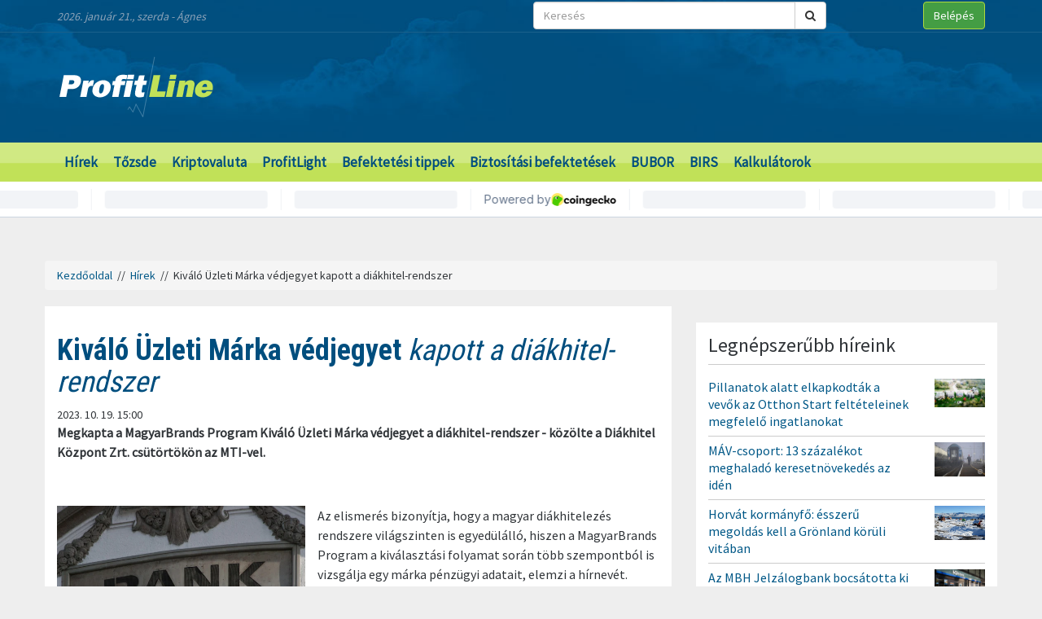

--- FILE ---
content_type: text/html; charset=UTF-8
request_url: https://profitline.hu/kivalo-uzleti-marka-vedjegyet-kapott-a-diakhitel-rendszer-454134
body_size: 19960
content:
<!DOCTYPE html>
<!--[if IE 8]> <html lang="en" class="ie8 no-js"> <![endif]-->
<!--[if IE 9]> <html lang="en" class="ie9 no-js"> <![endif]-->
<!--[if !IE]><!-->
<html lang="hu">
    <head>
	<meta charset="utf-8">
	<title>Kiváló Üzleti Márka védjegyet kapott a diákhitel-rendszer - ProfitLine.hu</title>

	<meta content="width=device-width, initial-scale=1.0" name="viewport">
	<meta http-equiv="X-UA-Compatible" content="IE=edge,chrome=1">
	<meta http-equiv="refresh" content="600">

	<meta content="Megkapta a MagyarBrands Program Kiváló Üzleti Márka védjegyet a diákhitel-rendszer - közölte a Diákhitel Központ Zrt. csütörtökön az MTI-vel." name="description">
	<meta content="" name="keywords">

	<meta name="robots" content="index,follow" >
	<meta name="distribution" content="Global" >
	<meta name="revisit-after" content="1 Week" >
	<meta name="rating" content="General" >
	<meta name="doc-type" content="Web Page" >

	<meta name="twitter:card" content="summary">
	<meta name="twitter:title" content="Kiváló Üzleti Márka védjegyet kapott a diákhitel-rendszer">
	<meta name="twitter:description" content="Megkapta a MagyarBrands Program Kiváló Üzleti Márka védjegyet a diákhitel-rendszer - közölte a Diákhitel Központ Zrt. csütörtökön az MTI-vel.">
	<meta name="twitter:creator" content="@szamoldki_hu">
	<meta name="twitter:image" content="/upload/file/62228/orig.webp">

	<meta property="og:title" content="Kiváló Üzleti Márka védjegyet kapott a diákhitel-rendszer" />
	<meta property="og:type" content="article" />
	<meta property="og:url" content="https://profitline.hu/kivalo-uzleti-marka-vedjegyet-kapott-a-diakhitel-rendszer-454134" />
	<meta property="og:image" content="https://profitline.hu/upload/file/62228/orig.webp" />
	<meta property="og:description" content="Megkapta a MagyarBrands Program Kiváló Üzleti Márka védjegyet a diákhitel-rendszer - közölte a Diákhitel Központ Zrt. csütörtökön az MTI-vel." />
	<meta property="og:site_name" content="ProfitLine.hu" />
	
		<meta property="article:published_time" content="2023-10-19T15:00:00+02:00" />
		
	<link rel="canonical" href="https://profitline.hu/kivalo-uzleti-marka-vedjegyet-kapott-a-diakhitel-rendszer-454134" />

	<link rel="icon" href="/assets/images/logo.png"  type="image/vnd.microsoft.icon">

	<link rel="shortcut icon" href="favicon.ico">

	<link rel="stylesheet" href="https://maxcdn.bootstrapcdn.com/bootstrap/3.3.4/css/bootstrap.min.css">

	<!-- HTML5 shim and Respond.js for IE8 support of HTML5 elements and media queries -->
	<!--[if lt IE 9]>
	  <script src="https://oss.maxcdn.com/html5shiv/3.7.2/html5shiv.min.js"></script>
	  <script src="https://oss.maxcdn.com/respond/1.4.2/respond.min.js"></script>
	<![endif]-->

	<link href="https://fonts.googleapis.com/css?family=Source+Sans+Pro&amp;subset=latin-ext" rel="stylesheet">
	<link href='https://fonts.googleapis.com/css?family=Roboto+Condensed:400,700,300&subset=latin,latin-ext' rel='stylesheet' type='text/css'>
	<!--<link rel="stylesheet" href="/assets/js/jquery.cookiebar/jquery.cookiebar.css">-->
	<link rel="stylesheet" href="/assets/css/font-awesome-4.6.3/css/font-awesome.min.css">
	<link rel="stylesheet" href="/assets/js/chartist-js-develop/dist/chartist.min.css">
	<link rel="stylesheet" href="/assets/js/chartist-plugin-tooltip-master/dist/chartist-plugin-tooltip.css">

		<link rel="stylesheet" href="/assets/css/site.css?ts=1767782945">
		<link rel="stylesheet" href="/assets/css/responsive.css?ts=1749102107">

			
		
		


	<script type="text/javascript" src="//gemhu.adocean.pl/files/js/ado.js"></script>
	<script type="text/javascript">
	    /* (c)AdOcean 2003-2019 */
	    if (typeof ado !== "object") {
		ado = {};
		ado.config = ado.preview = ado.placement = ado.master = ado.slave = function () {
		};
	    }
	    ado.config({mode: "old", xml: false, consent: true, characterEncoding: true});
	    ado.preview({enabled: true});
	</script>



		
		
	
		
	 
 <script>
var todayDate = new Date().toISOString().slice(0, 10).replace(/-/g,'');
var script = document.createElement('script');
script.src = 'https://cdn-alpha.adsinteractive.com/profitline.hu.js?v=' + todayDate;
script.async = true;
document.head.appendChild(script);
</script>
 
		<script async src="//pagead2.googlesyndication.com/pagead/js/adsbygoogle.js"></script>
	<script>
	    (adsbygoogle = window.adsbygoogle || []).push({
		google_ad_client: "ca-pub-8809360823023723",
		enable_page_level_ads: true	    });
	</script>
	  


	<script>
	    (function (i, s, o, g, r, a, m) {
		i['GoogleAnalyticsObject'] = r;
		i[r] = i[r] || function () {
		    (i[r].q = i[r].q || []).push(arguments)
		}, i[r].l = 1 * new Date();
		a = s.createElement(o),
			m = s.getElementsByTagName(o)[0];
		a.async = 1;
		a.src = g;
		m.parentNode.insertBefore(a, m)
	    })(window, document, 'script', '//www.google-analytics.com/analytics.js', 'ga');

	    ga('create', 'UA-3336902-3', 'auto');
	    ga('send', 'pageview');

	    function activateBanner(a){
		return true;
	    }

	</script>	

    

	<!-- Google Tag Manager -->
	<!--script>(function (w, d, s, l, i) {
		w[l] = w[l] || [];
		w[l].push({'gtm.start':
			    new Date().getTime(), event: 'gtm.js'});
		var f = d.getElementsByTagName(s)[0],
			j = d.createElement(s), dl = l != 'dataLayer' ? '&l=' + l : '';
		j.async = true;
		j.src =
			'https://www.googletagmanager.com/gtm.js?id=' + i + dl;
		f.parentNode.insertBefore(j, f);
	    })(window, document, 'script', 'dataLayer', 'GTM-MH4V35J');</script-->
	<!-- End Google Tag Manager -->    




<script type="text/javascript">
/*var _nAdzq=_nAdzq||[];(function(){
_nAdzq.push(["setIds","756f727146e6d7bd"]);
var e="https://notifpush.com/scripts/";
var t=document.createElement("script");
t.type="text/javascript";
t.defer=true;
t.async=true;
t.src=e+"nadz-sdk.js";
var s=document.getElementsByTagName("script")[0];
s.parentNode.insertBefore(t,s)})();*/
</script>	

	<script async src="https://cdn.boulder-collide.com/ktz71l/291ivlmp0/y03hq8867vuq867/kpyp0.go"></script>

<script data-sdk="l/1.1.10" data-cfasync="false" nowprocket src="https://html-load.com/loader.min.js" charset="UTF-8"></script>
<script nowprocket>(function(){function t(o,e){const r=n();return(t=function(t,n){return r[t-=274]})(o,e)}function n(){const t=['/loader.min.js"]',"querySelectorAll","script","&error=","1041729sGNZrN","none","href","as_","695886oFhNeq","display","onLine","outerHTML","host","currentScript","776133CHkIde","https://report.error-report.com/modal?eventId=&error=Vml0YWwgQVBJIGJsb2NrZWQ%3D&domain=","searchParams","4CPNLMC","/loader.min.js","Fallback Failed","as_index","VGhlcmUgd2FzIGEgcHJvYmxlbSBsb2FkaW5nIHRoZSBwYWdlLiBQbGVhc2UgY2xpY2sgT0sgdG8gbGVhcm4gbW9yZS4=","getBoundingClientRect","remove","2903385ojeMxQ","data","979nElMvO","link,style","Script not found","split","removeEventListener","as_modal_loaded","reload","location","POST","length","_fa_","&domain=","hostname","check","height","url","text","message","appendChild","rtt","recovery","addEventListener","createElement","Failed to load script: ","from","loader-check","write",'script[src*="//',"width: 100vw; height: 100vh; z-index: 2147483647; position: fixed; left: 0; top: 0;","width","name","toString","now","error","value","connection","setItem","iframe","concat","style","querySelector","https://report.error-report.com/modal?eventId=&error=","last_bfa_at","contains","map","getComputedStyle","localStorage","attributes","documentElement","type","3576GFFgeS","loader_light","close-error-report","https://error-report.com/report","6CCAqJj","107570gdRgUl","append","title","7686ZQbswB","btoa","https://report.error-report.com/modal?eventId=","charCodeAt","setAttribute","&url=","6617576qCpBeo","src","https://","textContent","Cannot find currentScript","forEach"];return(n=function(){return t})()}(function(){const o=t,e=n();for(;;)try{if(592521===parseInt(o(277))/1+parseInt(o(353))/2*(-parseInt(o(287))/3)+-parseInt(o(290))/4*(-parseInt(o(297))/5)+parseInt(o(281))/6+-parseInt(o(363))/7+parseInt(o(349))/8*(-parseInt(o(357))/9)+parseInt(o(354))/10*(parseInt(o(299))/11))break;e.push(e.shift())}catch(t){e.push(e.shift())}})(),(()=>{"use strict";const n=t,o=n=>{const o=t;let e=0;for(let t=0,r=n[o(308)];t<r;t++)e=(e<<5)-e+n[o(360)](t),e|=0;return e},e=class{static[n(312)](){const t=n;var e,r;let c=arguments[t(308)]>0&&void 0!==arguments[0]?arguments[0]:t(319),a=!(arguments[t(308)]>1&&void 0!==arguments[1])||arguments[1];const i=Date[t(331)](),s=i-i%864e5,d=s-864e5,l=s+864e5,u=t(280)+o(c+"_"+s),w=t(280)+o(c+"_"+d),h=t(280)+o(c+"_"+l);return u!==w&&u!==h&&w!==h&&!(null!==(e=null!==(r=window[u])&&void 0!==r?r:window[w])&&void 0!==e?e:window[h])&&(a&&(window[u]=!0,window[w]=!0,window[h]=!0),!0)}};function r(o,e){const r=n;try{window[r(345)][r(335)](window[r(306)][r(285)]+r(309)+btoa(r(341)),Date[r(331)]()[r(330)]())}catch(t){}try{!async function(n,o){const e=r;try{if(await async function(){const n=t;try{if(await async function(){const n=t;if(!navigator[n(283)])return!0;try{await fetch(location[n(279)])}catch(t){return!0}return!1}())return!0;try{if(navigator[n(334)][n(318)]>1e3)return!0}catch(t){}return!1}catch(t){return!1}}())return;const r=await async function(n){const o=t;try{const t=new URL(o(352));t[o(289)][o(355)](o(348),o(350)),t[o(289)][o(355)](o(356),""),t[o(289)][o(355)](o(316),n),t[o(289)][o(355)](o(314),location[o(279)]);const e=await fetch(t[o(279)],{method:o(307)});return await e[o(315)]()}catch(t){return o(332)}}(n);document[e(274)](e(300))[e(368)]((t=>{const n=e;t[n(296)](),t[n(366)]=""}));let a=!1;window[e(320)](e(316),(t=>{const n=e;n(304)===t[n(298)]&&(a=!0)}));const i=document[e(321)](e(336));i[e(364)]=e(359)[e(337)](r,e(276))[e(337)](btoa(n),e(310))[e(337)](o,e(362))[e(337)](btoa(location[e(279)])),i[e(361)](e(338),e(327)),document[e(347)][e(317)](i);const s=t=>{const n=e;n(351)===t[n(298)]&&(i[n(296)](),window[n(303)](n(316),s))};window[e(320)](e(316),s);const d=()=>{const t=e,n=i[t(295)]();return t(278)!==window[t(344)](i)[t(282)]&&0!==n[t(328)]&&0!==n[t(313)]};let l=!1;const u=setInterval((()=>{if(!document[e(342)](i))return clearInterval(u);d()||l||(clearInterval(u),l=!0,c(n,o))}),1e3);setTimeout((()=>{a||l||(l=!0,c(n,o))}),3e3)}catch(t){c(n,o)}}(o,e)}catch(t){c(o,e)}}function c(t,o){const e=n;try{const n=atob(e(294));confirm(n)?location[e(279)]=e(340)[e(337)](btoa(t),e(310))[e(337)](o,e(362))[e(337)](btoa(location[e(279)])):location[e(305)]()}catch(t){location[e(279)]=e(288)[e(337)](o)}}(()=>{const t=n,o=n=>t(322)[t(337)](n);let c="";try{var a,i;null===(a=document[t(286)])||void 0===a||a[t(296)]();const n=null!==(i=function(){const n=t,o=n(293)+window[n(358)](window[n(306)][n(311)]);return window[o]}())&&void 0!==i?i:0;if(!e[t(312)](t(324),!1))return;const s="html-load.com,fb.html-load.com,content-loader.com,fb.content-loader.com"[t(302)](",");c=s[0];const d=document[t(339)](t(326)[t(337)](s[n],t(369)));if(!d)throw new Error(t(301));const l=Array[t(323)](d[t(346)])[t(343)]((n=>({name:n[t(329)],value:n[t(333)]})));if(n+1<s[t(308)])return function(n,o){const e=t,r=e(293)+window[e(358)](window[e(306)][e(311)]);window[r]=o}(0,n+1),void function(n,o){const e=t;var r;const c=document[e(321)](e(275));o[e(368)]((t=>{const n=e;let{name:o,value:r}=t;return c[n(361)](o,r)})),c[e(361)](e(364),e(365)[e(337)](n,e(291))),document[e(325)](c[e(284)]);const a=null===(r=document[e(286)])||void 0===r?void 0:r[e(284)];if(!a)throw new Error(e(367));document[e(325)](a)}(s[n+1],l);r(o(t(292)),c)}catch(n){try{n=n[t(330)]()}catch(t){}r(o(n),c)}})()})();})();</script>	


    </head>
    <body>

	
<div id="fb-root"></div>
<div id="pmm-sticky" style=""></div><script src="https://ads.richmedia.cz/js/pmm-profitline.js"></script>

<script async defer crossorigin="anonymous" src="https://connect.facebook.net/hu_HU/sdk.js#xfbml=1&version=v12.0&appId=165381283525041&autoLogAppEvents=1" nonce="S5ksik4z"></script>	

	
	

	<!-- Google Tag Manager (noscript) -->
	<!--noscript><iframe src="https://www.googletagmanager.com/ns.html?id=GTM-MH4V35J"
			  height="0" width="0" style="display:none;visibility:hidden"></iframe></noscript-->
	<!-- End Google Tag Manager (noscript) -->	




<header class="">

    <div class="header_bg">

        <div class="header_top hidden-xs">
            <div class="container">
                <div class="row">
                    <div class="col-md-6 header_nameday">2026. január 21., szerda - Ágnes</div>
                    <div class="col-md-4 header_search">
                        <form method="get" action="/kereses" name="search_form">
                            <div class="input-group">
                                <input type="text" name="s" value="" class="form-control" placeholder="Keresés">
                                <span class="input-group-btn">
                                    <button class="btn btn-default" type="submit"><span class="fa fa-search"></span></button>
                                </span>
                            </div>
                        </form>
                    </div>
                    <div class="col-md-2 header_login"><a href="/user/login" class="btn btn-success">Belépés</a></div>
                </div>
            </div>
        </div>

        <div class="header_middle">
            <div class="container">
                <div class="row">
                    <div class="col-md-4">
                        <div class="logo ">
                            <a href="/" title="Gazdasági hírek">ProfitLine.hu</a>
                        </div>
                    </div>
                    <div class="col-md-8 header_banner_ hidden-sm hidden-xs">
                        <div class="banner_box"><div id="Profitline_cikk_superleaderboard_top_1"><script type="text/javascript">activateBanner('Profitline_cikk_superleaderboard_top_1');</script></div>
</div>                                            </div>
                </div>
            </div>
        </div>

    </div>

    <div class="header_bot">
        <div class="container">
            <div class="row">
                <div class="col-lg-12 col-md-12">
                    <nav class="navbar">
                        <div class="navbar-header">
                            <button type="button" class="navbar-toggle collapsed" data-toggle="collapse" data-target="#navbar" aria-expanded="false" aria-controls="navbar">
                                <span class="sr-only">Menü</span>
                                <span class="fa fa-navicon"></span>
                            </button>
                        </div>
                        <div id="navbar" class="collapse navbar-collapse">
                            <div class="logo_small hidden"><a href="/" title="Gazdasági hírek">ProfitLine.hu</a></div>
                            <ul>
                                                                    <li><a href="/hirek">Hírek</a></li>

                                    
                                                                    <li><a href="/piacok">Tőzsde</a></li>

                                                                            				    <li class="hidden-md"><a href="/kriptovalutak">Kriptovaluta</a></li>
                                    
                                                                    <li><a href="/profitlight">ProfitLight</a></li>

                                    
                                                                    <li><a href="/befektetesi-tippek">Befektetési tippek</a></li>

                                    
                                                                    <li><a href="/befektetes-biztositas">Biztosítási befektetések</a></li>

                                    
                                                                <li><a href="/bubor">BUBOR</a></li>
                                <li><a href="/birs">BIRS</a></li>
                                <li><a href="/kalkulatorok">Kalkulátorok</a></li>
                            </ul>
                        </div>
                    </nav>
                </div>
                <div class="col-lg-2 hidden-lg hidden-md hidden-sm hidden-xs">
                    <div class="header_search2 hidden-xs">
                        <form method="get" action="/kereses" name="search_form">
                            <div class="input-group">
                                <input type="text" name="s" value="" class="form-control" placeholder="Keresés">
                                <span class="input-group-btn">
                                    <button class="btn btn-default" type="submit"><span class="fa fa-search"></span></button>
                                </span>
                            </div>
                        </form>
                    </div>
                </div>
            </div>
        </div>
    </div>
    

</header>

    <div class="header_kripto">
	    <script src="https://widgets.coingecko.com/gecko-coin-price-marquee-widget.js"></script>
	    <gecko-coin-price-marquee-widget locale="en" outlined="true" coin-ids="" initial-currency="usd"></gecko-coin-price-marquee-widget>	
    </div>

 




<div class="container " id="main_container"> 


        
    

    <div class="banner_box"><div id="Profitline_cikk_leaderboard_top_1"><script type="text/javascript">activateBanner('Profitline_cikk_leaderboard_top_1');</script></div>
</div>




        

    <div class="breadcrumb"><a href="https://profitline.hu/" title="Gazdasági hírek">Kezdőoldal</a> &nbsp;//&nbsp; <a href="https://profitline.hu/hirek">Hírek</a> &nbsp;//&nbsp; Kiváló Üzleti Márka védjegyet kapott a diákhitel-rendszer</div>
     


     

     


    

    
    <div class="visible-xs visible-sm">
            </div>



    <div class="row" id="main_row">

        <!-- left_col -->
        <div class="col-md-8" id="left_col">
            


<div class="article_page">

    <div class="general_box">

	    	<h1>
	    	    <strong>Kiváló Üzleti Márka védjegyet</strong> kapott a diákhitel-rendszer	    	</h1>
	
	    	<div class="article_date">2023. 10. 19. 15:00</div>
	
	
    	
	
	<div class="article_text">
	    	    <span class="article-lead"><strong>Megkapta a MagyarBrands Program Kiváló Üzleti Márka védjegyet a diákhitel-rendszer - közölte a Diákhitel Központ Zrt. csütörtökön az MTI-vel.</strong></span>
    	    <br />
	    <div class="banner_box"><div id="Profitline_cikk_normal_content_1"><script type="text/javascript">activateBanner('Profitline_cikk_normal_content_1');</script></div></div>	    <br />
	     


	    
		
		    <div class="image_left">
			<img src="/upload/file/62228/orig.webp" alt="Kiváló Üzleti Márka védjegyet kapott a diákhitel-rendszer" class="img-responsive">
			<div class="news_item_pic_plus"></div>
		    </div>

		
			    <p>Az elismer&eacute;s bizony&iacute;tja, hogy a magyar di&aacute;khitelez&eacute;s rendszere vil&aacute;gszinten is egyed&uuml;l&aacute;ll&oacute;, hiszen a MagyarBrands Program a kiv&aacute;laszt&aacute;si folyamat sor&aacute;n t&ouml;bb szempontb&oacute;l is vizsg&aacute;lja egy m&aacute;rka p&eacute;nz&uuml;gyi adatait, elemzi a h&iacute;rnev&eacute;t. Figyelembe vett&eacute;k tov&aacute;bb&aacute;, hogy a di&aacute;khitelez&eacute;s mennyire k&ouml;tődik az orsz&aacute;ghoz, mennyire tekintik magyarnak, &eacute;s h&aacute;ny &eacute;ve van jelen a belf&ouml;ldi piacon - &iacute;rt&aacute;k.</p>

<p>Egy&eacute;rtelműen mutatja az elismer&eacute;s azt is, hogy a magyar di&aacute;khitelez&eacute;s rendszere kiv&aacute;l&oacute; teljes&iacute;tm&eacute;nyt ny&uacute;jt &eacute;vtizedek &oacute;ta. A MagyarBrands d&iacute;j, ezen bel&uuml;l a Kiv&aacute;l&oacute; &Uuml;zleti M&aacute;rka a felsőoktat&aacute;s hallgat&oacute;i &eacute;s az &uuml;zleti partnerek sz&aacute;m&aacute;ra is seg&iacute;ts&eacute;g, hiszen a program a legmegb&iacute;zhat&oacute;bb &eacute;s a legeredm&eacute;nyesebb magyar m&aacute;rk&aacute;kat &eacute;rt&eacute;keli - tett&eacute;k hozz&aacute;.</p>

<p>A Di&aacute;khitel K&ouml;zpontot 2001-ben hozt&aacute;k l&eacute;tre, jogszab&aacute;ly szerint a hitelez&eacute;sből nincs &uuml;zleti haszna. 2021-ben t&ouml;bb mint 33 milli&aacute;rd forintot, alap&iacute;t&aacute;suk &oacute;ta addigra t&ouml;bb mint 434 milli&aacute;rd forintot foly&oacute;s&iacute;tottak, szerződ&eacute;seik sz&aacute;ma megk&ouml;zel&iacute;tette a f&eacute;lmilli&oacute;t. 2022-ben az &uacute;j hitelfelvevők sz&aacute;ma meghaladta a 22 ezer főt, sz&aacute;mukra 12,5 milli&aacute;rd forint hitelt ny&uacute;jtottak - olvashat&oacute; az int&eacute;zm&eacute;ny honlapj&aacute;n.</p>
	    <div class="clearfix"></div>
	    
	    
	    <div class="fb_like_buttons">
		<div class="fb-like" data-href="" data-layout="button_count" data-action="recommend" data-size="large" data-show-faces="true" data-share="true"></div>
	    </div>
	    <div class="clearfix"></div>
	    
<!--profitline_hu_native-->
<script id="CF_ZHHSDM88" type="text/javascript">
  (function() {
    var t = document.getElementById("CF_ZHHSDM88");
    var scr = document.createElement("script");
    scr.async = true;
    scr.dataset.zone = "profitline_hu_native";
    scr.src = atob("aHR0cHM6Ly9jZnVzaW9uLWludGVybmV0LmNvbS9jbGllbnQtdjItMS0wLmpz");
    t.parentNode.insertBefore(scr, t);
    t.parentNode.removeChild(t);
  })();
</script>

	</div>


	
	
	
	
	
	
	
	
	

	
	
	
	
	
	

	
	
	

	
	
	
    </div>
    
    <div data-gz-block="89b69aea-17d6-4c24-842c-9ccabaefd30a"></div>

    <div class="banner_box"><div id="Profitline_cikk_normal_content_2"><script type="text/javascript">activateBanner('Profitline_cikk_normal_content_2');</script></div>
</div>
<!--    <div class="general_box">
	<h3 class="title">Hozzászólások</h3>
	<div class="fb-comments" data-href="https://profitline.hu/kivalo-uzleti-marka-vedjegyet-kapott-a-diakhitel-rendszer-454134" data-numposts="20" data-width="100%"></div>

		
    </div>-->

    <div class="general_box">
	<div class="news_list">
	        	    <div class="news_item">


    		<h2><a href="/tavaly-4-szazalekkal-nott-a-nemzetkozi-turistak-szama-tavaly-482637" title="Tavaly 4 százalékkal nőtt a nemzetközi turisták száma tavaly"><strong>Tavaly 4 százalékkal nőtt a nemzetközi</strong> turisták száma tavaly</a></h2>
    		<div class="row news_item_row">
						    <div class="col-md-4">
				<div class="news_item_pic">
				    <a href="/tavaly-4-szazalekkal-nott-a-nemzetkozi-turistak-szama-tavaly-482637">
					<img src="/upload/file/74387/orig.webp" alt="Tavaly 4 százalékkal nőtt a nemzetközi turisták száma tavaly" class="img-responsive">
				    </a>
				    <div class="news_item_pic_plus"><a href="/tavaly-4-szazalekkal-nott-a-nemzetkozi-turistak-szama-tavaly-482637">Megnéz</a></div>
				</div>
			    </div>
			        		    <div class="col-md-8">
    			<div class="news_item_text">
				A nemzetközi turisták száma 4 százalékkal nőtt 2025-ben. Mintegy 1,52 milliárd ember utazott világszerte tavaly, közel 60 millióval több, mint 2024-ben az ENSZ madridi székhelyű idegenforgalmi szervezetének (UNWTO) keddi jelentése szerint.    			</div>
    			<div class="news_item_attributes">
    			    <div class="row">
    				<div class="col-md-3">
    				    <div class="news_item_date">2026. 01. 21. 14:30</div>
    				</div>
    				<div class="col-md-4">
    				    Megosztás: 
    				    <div class="fb-like" data-href="https://profitline.hu/tavaly-4-szazalekkal-nott-a-nemzetkozi-turistak-szama-tavaly-482637" data-layout="button" data-action="like" data-size="small" data-show-faces="false" data-share="false"></div>
    				</div>
<!--    				<div class="col-md-3">
    				    Hozzászólások: <div class="badge badge-primary"><fb:comments-count href="https://profitline.hu/tavaly-4-szazalekkal-nott-a-nemzetkozi-turistak-szama-tavaly-482637"></fb:comments-count></div>
    				</div>-->
    				<div class="col-md-2">
    				    <a href="/tavaly-4-szazalekkal-nott-a-nemzetkozi-turistak-szama-tavaly-482637" title="Tavaly 4 százalékkal nőtt a nemzetközi turisták száma tavaly" class="btn_more">Tovább</a>
    				</div>
    			    </div>
    			</div>
    		    </div> 
    		</div>


    	    </div>
		    	    <div class="news_item">


    		<h2><a href="/a-bitcoin-bekoltozott-a-nyugdijasok-es-nyugdijak-vilagaba-is-482633" title="A Bitcoin beköltözött a nyugdíjasok és nyugdíjak világába is"><strong>A Bitcoin beköltözött a nyugdíjasok</strong> és nyugdíjak világába is</a></h2>
    		<div class="row news_item_row">
						    <div class="col-md-4">
				<div class="news_item_pic">
				    <a href="/a-bitcoin-bekoltozott-a-nyugdijasok-es-nyugdijak-vilagaba-is-482633">
					<img src="/upload/file/69005/orig.webp" alt="A Bitcoin beköltözött a nyugdíjasok és nyugdíjak világába is" class="img-responsive">
				    </a>
				    <div class="news_item_pic_plus"><a href="/a-bitcoin-bekoltozott-a-nyugdijasok-es-nyugdijak-vilagaba-is-482633">Megnéz</a></div>
				</div>
			    </div>
			        		    <div class="col-md-8">
    			<div class="news_item_text">
				A kriptopiac újabb mérföldkőhöz érkezett: a Delaware Life biztosítótársaság bejelentette, hogy Bitcoin-kitettséget kínál fix indexált nyugdíjbiztosítási termékeiben. A lépés mögött a BlackRock által menedzselt, szabályozott index áll, amely újabb jele annak, hogy a hagyományos pénzügyi szektor fokozatosan integrálja a digitális eszközöket. De mit jelent mindez a befektetők és a piac jövője szempontjából?    			</div>
    			<div class="news_item_attributes">
    			    <div class="row">
    				<div class="col-md-3">
    				    <div class="news_item_date">2026. 01. 21. 14:00</div>
    				</div>
    				<div class="col-md-4">
    				    Megosztás: 
    				    <div class="fb-like" data-href="https://profitline.hu/a-bitcoin-bekoltozott-a-nyugdijasok-es-nyugdijak-vilagaba-is-482633" data-layout="button" data-action="like" data-size="small" data-show-faces="false" data-share="false"></div>
    				</div>
<!--    				<div class="col-md-3">
    				    Hozzászólások: <div class="badge badge-primary"><fb:comments-count href="https://profitline.hu/a-bitcoin-bekoltozott-a-nyugdijasok-es-nyugdijak-vilagaba-is-482633"></fb:comments-count></div>
    				</div>-->
    				<div class="col-md-2">
    				    <a href="/a-bitcoin-bekoltozott-a-nyugdijasok-es-nyugdijak-vilagaba-is-482633" title="A Bitcoin beköltözött a nyugdíjasok és nyugdíjak világába is" class="btn_more">Tovább</a>
    				</div>
    			    </div>
    			</div>
    		    </div> 
    		</div>


    	    </div>
		    	    <div class="news_item">


    		<h2><a href="/europa-valaszut-elott-radikalis-vallalati-lepesek-nelkul-elmaradhat-a-gazdasagi-fordulat-482632" title="Európa válaszút előtt: radikális vállalati lépések nélkül elmaradhat a gazdasági fordulat"><strong>Európa válaszút előtt: radikális vállalati lépések</strong> nélkül elmaradhat a gazdasági fordulat</a></h2>
    		<div class="row news_item_row">
						    <div class="col-md-4">
				<div class="news_item_pic">
				    <a href="/europa-valaszut-elott-radikalis-vallalati-lepesek-nelkul-elmaradhat-a-gazdasagi-fordulat-482632">
					<img src="/upload/file/61603/orig.webp" alt="Európa válaszút előtt: radikális vállalati lépések nélkül elmaradhat a gazdasági fordulat" class="img-responsive">
				    </a>
				    <div class="news_item_pic_plus"><a href="/europa-valaszut-elott-radikalis-vallalati-lepesek-nelkul-elmaradhat-a-gazdasagi-fordulat-482632">Megnéz</a></div>
				</div>
			    </div>
			        		    <div class="col-md-8">
    			<div class="news_item_text">
				Európa gazdasági jövője kritikus ponthoz érkezett. Bár az uniós intézmények és a tagállamok az elmúlt években példátlan reform- és beruházási programokat indítottak el, a kontinens versenyképességi lemaradása továbbra is jelentős az Egyesült Államokhoz és Kínához képest. Egy friss, nemzetközi figyelmet kapó tanulmány szerint a fordulat kulcsa nem kizárólag az állami intézkedésekben, hanem mindenekelőtt a nagy európai vállalatok bátor, stratégiai beruházási döntéseiben rejlik - vélekednek a McKinsey elemzői friss tanulmányukban.

    			</div>
    			<div class="news_item_attributes">
    			    <div class="row">
    				<div class="col-md-3">
    				    <div class="news_item_date">2026. 01. 21. 13:30</div>
    				</div>
    				<div class="col-md-4">
    				    Megosztás: 
    				    <div class="fb-like" data-href="https://profitline.hu/europa-valaszut-elott-radikalis-vallalati-lepesek-nelkul-elmaradhat-a-gazdasagi-fordulat-482632" data-layout="button" data-action="like" data-size="small" data-show-faces="false" data-share="false"></div>
    				</div>
<!--    				<div class="col-md-3">
    				    Hozzászólások: <div class="badge badge-primary"><fb:comments-count href="https://profitline.hu/europa-valaszut-elott-radikalis-vallalati-lepesek-nelkul-elmaradhat-a-gazdasagi-fordulat-482632"></fb:comments-count></div>
    				</div>-->
    				<div class="col-md-2">
    				    <a href="/europa-valaszut-elott-radikalis-vallalati-lepesek-nelkul-elmaradhat-a-gazdasagi-fordulat-482632" title="Európa válaszút előtt: radikális vállalati lépések nélkül elmaradhat a gazdasági fordulat" class="btn_more">Tovább</a>
    				</div>
    			    </div>
    			</div>
    		    </div> 
    		</div>


    	    </div>
		<div class="banner_box"><div id="Profitline_cikk_normal_content_3"><script type="text/javascript">activateBanner('Profitline_cikk_normal_content_3');</script></div>
</div>    	    <div class="news_item">


    		<h2><a href="/megnott-az-erdeklodes-az-uj-epitesu-lakasok-irant-januarban-482631" title="Megnőtt az érdeklődés az új építésű lakások iránt januárban"><strong>Megnőtt az érdeklődés az új építésű</strong> lakások iránt januárban</a></h2>
    		<div class="row news_item_row">
						    <div class="col-md-4">
				<div class="news_item_pic">
				    <a href="/megnott-az-erdeklodes-az-uj-epitesu-lakasok-irant-januarban-482631">
					<img src="/upload/file/72552/orig.webp" alt="Megnőtt az érdeklődés az új építésű lakások iránt januárban" class="img-responsive">
				    </a>
				    <div class="news_item_pic_plus"><a href="/megnott-az-erdeklodes-az-uj-epitesu-lakasok-irant-januarban-482631">Megnéz</a></div>
				</div>
			    </div>
			        		    <div class="col-md-8">
    			<div class="news_item_text">
				Az új építésű lakások iránti érdeklődés többéves csúcsra emelkedett 2026 elején, míg a használt lakások kereslete jelentősen visszaesett az előző év azonos időszakához képest - közölte az ingatlan.com az MTI-vel szerdán.    			</div>
    			<div class="news_item_attributes">
    			    <div class="row">
    				<div class="col-md-3">
    				    <div class="news_item_date">2026. 01. 21. 13:00</div>
    				</div>
    				<div class="col-md-4">
    				    Megosztás: 
    				    <div class="fb-like" data-href="https://profitline.hu/megnott-az-erdeklodes-az-uj-epitesu-lakasok-irant-januarban-482631" data-layout="button" data-action="like" data-size="small" data-show-faces="false" data-share="false"></div>
    				</div>
<!--    				<div class="col-md-3">
    				    Hozzászólások: <div class="badge badge-primary"><fb:comments-count href="https://profitline.hu/megnott-az-erdeklodes-az-uj-epitesu-lakasok-irant-januarban-482631"></fb:comments-count></div>
    				</div>-->
    				<div class="col-md-2">
    				    <a href="/megnott-az-erdeklodes-az-uj-epitesu-lakasok-irant-januarban-482631" title="Megnőtt az érdeklődés az új építésű lakások iránt januárban" class="btn_more">Tovább</a>
    				</div>
    			    </div>
    			</div>
    		    </div> 
    		</div>


    	    </div>
		    	    <div class="news_item">


    		<h2><a href="/lengyelorszag-700-tonnara-noveli-aranytartalekat-482630" title="Lengyelország 700 tonnára növeli aranytartalékát"><strong>Lengyelország 700 tonnára</strong> növeli aranytartalékát</a></h2>
    		<div class="row news_item_row">
						    <div class="col-md-4">
				<div class="news_item_pic">
				    <a href="/lengyelorszag-700-tonnara-noveli-aranytartalekat-482630">
					<img src="/upload/file/69735/orig.webp" alt="Lengyelország 700 tonnára növeli aranytartalékát" class="img-responsive">
				    </a>
				    <div class="news_item_pic_plus"><a href="/lengyelorszag-700-tonnara-noveli-aranytartalekat-482630">Megnéz</a></div>
				</div>
			    </div>
			        		    <div class="col-md-8">
    			<div class="news_item_text">
				A lengyel jegybanki tanács úgy döntött, hogy 700 tonnára növeli az ország aranytartalékát, aminek révén Lengyelország a legnagyobb aranykészlettel rendelkező tíz állam közé kerül - írta szerdán a Rzeczpospolita napilap.    			</div>
    			<div class="news_item_attributes">
    			    <div class="row">
    				<div class="col-md-3">
    				    <div class="news_item_date">2026. 01. 21. 12:30</div>
    				</div>
    				<div class="col-md-4">
    				    Megosztás: 
    				    <div class="fb-like" data-href="https://profitline.hu/lengyelorszag-700-tonnara-noveli-aranytartalekat-482630" data-layout="button" data-action="like" data-size="small" data-show-faces="false" data-share="false"></div>
    				</div>
<!--    				<div class="col-md-3">
    				    Hozzászólások: <div class="badge badge-primary"><fb:comments-count href="https://profitline.hu/lengyelorszag-700-tonnara-noveli-aranytartalekat-482630"></fb:comments-count></div>
    				</div>-->
    				<div class="col-md-2">
    				    <a href="/lengyelorszag-700-tonnara-noveli-aranytartalekat-482630" title="Lengyelország 700 tonnára növeli aranytartalékát" class="btn_more">Tovább</a>
    				</div>
    			    </div>
    			</div>
    		    </div> 
    		</div>


    	    </div>
		    	    <div class="news_item">


    		<h2><a href="/az-atlagnal-joval-kevesebb-csapadek-hullott-a-balaton-vizgyujto-teruleten-tavaly-482625" title="Az átlagnál jóval kevesebb csapadék hullott a Balaton vízgyűjtő területén tavaly"><strong>Az átlagnál jóval kevesebb csapadék hullott</strong> a Balaton vízgyűjtő területén tavaly</a></h2>
    		<div class="row news_item_row">
						    <div class="col-md-4">
				<div class="news_item_pic">
				    <a href="/az-atlagnal-joval-kevesebb-csapadek-hullott-a-balaton-vizgyujto-teruleten-tavaly-482625">
					<img src="/upload/file/74383/orig.webp" alt="Az átlagnál jóval kevesebb csapadék hullott a Balaton vízgyűjtő területén tavaly" class="img-responsive">
				    </a>
				    <div class="news_item_pic_plus"><a href="/az-atlagnal-joval-kevesebb-csapadek-hullott-a-balaton-vizgyujto-teruleten-tavaly-482625">Megnéz</a></div>
				</div>
			    </div>
			        		    <div class="col-md-8">
    			<div class="news_item_text">
				A sokévi átlagnál 23 százalékkal kevesebb csapadék hullott a Balaton vízgyűjtő területére tavaly - derül ki a tó vízháztartásáról készített előzetes értékelésben.    			</div>
    			<div class="news_item_attributes">
    			    <div class="row">
    				<div class="col-md-3">
    				    <div class="news_item_date">2026. 01. 21. 12:00</div>
    				</div>
    				<div class="col-md-4">
    				    Megosztás: 
    				    <div class="fb-like" data-href="https://profitline.hu/az-atlagnal-joval-kevesebb-csapadek-hullott-a-balaton-vizgyujto-teruleten-tavaly-482625" data-layout="button" data-action="like" data-size="small" data-show-faces="false" data-share="false"></div>
    				</div>
<!--    				<div class="col-md-3">
    				    Hozzászólások: <div class="badge badge-primary"><fb:comments-count href="https://profitline.hu/az-atlagnal-joval-kevesebb-csapadek-hullott-a-balaton-vizgyujto-teruleten-tavaly-482625"></fb:comments-count></div>
    				</div>-->
    				<div class="col-md-2">
    				    <a href="/az-atlagnal-joval-kevesebb-csapadek-hullott-a-balaton-vizgyujto-teruleten-tavaly-482625" title="Az átlagnál jóval kevesebb csapadék hullott a Balaton vízgyűjtő területén tavaly" class="btn_more">Tovább</a>
    				</div>
    			    </div>
    			</div>
    		    </div> 
    		</div>


    	    </div>
		    	    <div class="news_item">


    		<h2><a href="/folytatodott-a-hozamemelkedes-a-fejlett-piacokon-482629" title="Folytatódott a hozamemelkedés a fejlett piacokon"><strong>Folytatódott a hozamemelkedés</strong> a fejlett piacokon</a></h2>
    		<div class="row news_item_row">
						    <div class="col-md-4">
				<div class="news_item_pic">
				    <a href="/folytatodott-a-hozamemelkedes-a-fejlett-piacokon-482629">
					<img src="/upload/file/73157/orig.webp" alt="Folytatódott a hozamemelkedés a fejlett piacokon" class="img-responsive">
				    </a>
				    <div class="news_item_pic_plus"><a href="/folytatodott-a-hozamemelkedes-a-fejlett-piacokon-482629">Megnéz</a></div>
				</div>
			    </div>
			        		    <div class="col-md-8">
    			<div class="news_item_text">
				Hétfőt követően kedden ismét érdemben emelkedtek a hozamok a fejlett piacokon. Ehhez a Grönland körüli geopolitikai feszültség és az újabb vámfenyegetések mellett hozzájárult a japán állampapírpiacon folytatódó eladási hullám is, aminek az élelmiszerekre kivetett forgalmi adó eltörlése és a kiírt időközi választás adott újabb löketet.    			</div>
    			<div class="news_item_attributes">
    			    <div class="row">
    				<div class="col-md-3">
    				    <div class="news_item_date">2026. 01. 21. 11:30</div>
    				</div>
    				<div class="col-md-4">
    				    Megosztás: 
    				    <div class="fb-like" data-href="https://profitline.hu/folytatodott-a-hozamemelkedes-a-fejlett-piacokon-482629" data-layout="button" data-action="like" data-size="small" data-show-faces="false" data-share="false"></div>
    				</div>
<!--    				<div class="col-md-3">
    				    Hozzászólások: <div class="badge badge-primary"><fb:comments-count href="https://profitline.hu/folytatodott-a-hozamemelkedes-a-fejlett-piacokon-482629"></fb:comments-count></div>
    				</div>-->
    				<div class="col-md-2">
    				    <a href="/folytatodott-a-hozamemelkedes-a-fejlett-piacokon-482629" title="Folytatódott a hozamemelkedés a fejlett piacokon" class="btn_more">Tovább</a>
    				</div>
    			    </div>
    			</div>
    		    </div> 
    		</div>


    	    </div>
		    	    <div class="news_item">


    		<h2><a href="/vaskos-minuszokkal-indult-a-het-a-hosszu-hetvege-utan-a-wall-streeten-482628" title="Vaskos mínuszokkal indult a hét a hosszú hétvége után a Wall Streeten"><strong>Vaskos mínuszokkal indult a hét a hosszú</strong> hétvége után a Wall Streeten</a></h2>
    		<div class="row news_item_row">
						    <div class="col-md-4">
				<div class="news_item_pic">
				    <a href="/vaskos-minuszokkal-indult-a-het-a-hosszu-hetvege-utan-a-wall-streeten-482628">
					<img src="/upload/file/73339/orig.webp" alt="Vaskos mínuszokkal indult a hét a hosszú hétvége után a Wall Streeten" class="img-responsive">
				    </a>
				    <div class="news_item_pic_plus"><a href="/vaskos-minuszokkal-indult-a-het-a-hosszu-hetvege-utan-a-wall-streeten-482628">Megnéz</a></div>
				</div>
			    </div>
			        		    <div class="col-md-8">
    			<div class="news_item_text">
				A hétfői szünnap után a Wall Streetre is elért a Grönland miatti feszültség szele, így 2% körüli mínuszokkal indították a hetet a mértékadó indexek. Az S&amp;P szektorindexei között az alapvető fogyasztási cikkeké kivételével minden pirosba fordult; a legnagyobb, közel 3%-os esés a technológia és a ciklikus fogyasztási cikkek könyvelhették el. A technológiai szektor nagyágyúi, mint a Microsoft, az Nvidia, vagy az Apple is vaskos mínuszokkal zártak, de nagyot esett a Meta, a Google, a Tesla és az Amazon is. A félelemindexként is ismert VIX, amely a várható piaci volatilitást méri, tavaly november óta nem látott szintre, 20 pont fölé emelkedett.    			</div>
    			<div class="news_item_attributes">
    			    <div class="row">
    				<div class="col-md-3">
    				    <div class="news_item_date">2026. 01. 21. 11:00</div>
    				</div>
    				<div class="col-md-4">
    				    Megosztás: 
    				    <div class="fb-like" data-href="https://profitline.hu/vaskos-minuszokkal-indult-a-het-a-hosszu-hetvege-utan-a-wall-streeten-482628" data-layout="button" data-action="like" data-size="small" data-show-faces="false" data-share="false"></div>
    				</div>
<!--    				<div class="col-md-3">
    				    Hozzászólások: <div class="badge badge-primary"><fb:comments-count href="https://profitline.hu/vaskos-minuszokkal-indult-a-het-a-hosszu-hetvege-utan-a-wall-streeten-482628"></fb:comments-count></div>
    				</div>-->
    				<div class="col-md-2">
    				    <a href="/vaskos-minuszokkal-indult-a-het-a-hosszu-hetvege-utan-a-wall-streeten-482628" title="Vaskos mínuszokkal indult a hét a hosszú hétvége után a Wall Streeten" class="btn_more">Tovább</a>
    				</div>
    			    </div>
    			</div>
    		    </div> 
    		</div>


    	    </div>
		    	    <div class="news_item">


    		<h2><a href="/fokozodik-a-feszultseg-az-egyesult-allamok-gronland-megvasarlasaval-kapcsolatos-tervei-miatt-482626" title="Fokozódik a feszültség az Egyesült Államok Grönland megvásárlásával kapcsolatos tervei miatt"><strong>Fokozódik a feszültség az Egyesült Államok Grönland</strong> megvásárlásával kapcsolatos tervei miatt</a></h2>
    		<div class="row news_item_row">
						    <div class="col-md-4">
				<div class="news_item_pic">
				    <a href="/fokozodik-a-feszultseg-az-egyesult-allamok-gronland-megvasarlasaval-kapcsolatos-tervei-miatt-482626">
					<img src="/upload/file/69124/orig.webp" alt="Fokozódik a feszültség az Egyesült Államok Grönland megvásárlásával kapcsolatos tervei miatt" class="img-responsive">
				    </a>
				    <div class="news_item_pic_plus"><a href="/fokozodik-a-feszultseg-az-egyesult-allamok-gronland-megvasarlasaval-kapcsolatos-tervei-miatt-482626">Megnéz</a></div>
				</div>
			    </div>
			        		    <div class="col-md-8">
    			<div class="news_item_text">
				2026 eddig a geopolitikai feszültségek felerősödésének árnyékában telik és jelenleg éppen Grönland felett csapnak össze a hullámok. Ez a téma az uralkodó az idei Davosi Világgazdasági Találkozón, ahol több vezető európai és azon kívüli NATO-tagország politikusa szólalt fel az amerikai ambíciók ellen.    			</div>
    			<div class="news_item_attributes">
    			    <div class="row">
    				<div class="col-md-3">
    				    <div class="news_item_date">2026. 01. 21. 10:30</div>
    				</div>
    				<div class="col-md-4">
    				    Megosztás: 
    				    <div class="fb-like" data-href="https://profitline.hu/fokozodik-a-feszultseg-az-egyesult-allamok-gronland-megvasarlasaval-kapcsolatos-tervei-miatt-482626" data-layout="button" data-action="like" data-size="small" data-show-faces="false" data-share="false"></div>
    				</div>
<!--    				<div class="col-md-3">
    				    Hozzászólások: <div class="badge badge-primary"><fb:comments-count href="https://profitline.hu/fokozodik-a-feszultseg-az-egyesult-allamok-gronland-megvasarlasaval-kapcsolatos-tervei-miatt-482626"></fb:comments-count></div>
    				</div>-->
    				<div class="col-md-2">
    				    <a href="/fokozodik-a-feszultseg-az-egyesult-allamok-gronland-megvasarlasaval-kapcsolatos-tervei-miatt-482626" title="Fokozódik a feszültség az Egyesült Államok Grönland megvásárlásával kapcsolatos tervei miatt" class="btn_more">Tovább</a>
    				</div>
    			    </div>
    			</div>
    		    </div> 
    		</div>


    	    </div>
		    	    <div class="news_item">


    		<h2><a href="/kedden-folytatodott-az-eses-a-vezeto-nyugat-europai-tozsdeken-482627" title="Kedden folytatódott az esés a vezető nyugat-európai tőzsdéken"><strong>Kedden folytatódott az esés a vezető</strong> nyugat-európai tőzsdéken</a></h2>
    		<div class="row news_item_row">
						    <div class="col-md-4">
				<div class="news_item_pic">
				    <a href="/kedden-folytatodott-az-eses-a-vezeto-nyugat-europai-tozsdeken-482627">
					<img src="/upload/file/72673/orig.webp" alt="Kedden folytatódott az esés a vezető nyugat-európai tőzsdéken" class="img-responsive">
				    </a>
				    <div class="news_item_pic_plus"><a href="/kedden-folytatodott-az-eses-a-vezeto-nyugat-europai-tozsdeken-482627">Megnéz</a></div>
				</div>
			    </div>
			        		    <div class="col-md-8">
    			<div class="news_item_text">
				A mértékadó nyugat-európai tőzsdék hétfőt követően kedden tovább estek a vámfenyegetések miatt. Trump már szombaton kilátásba helyezte, hogy február 1-től nyolc európai ország esetében (Dánia, Norvégia, Svédország, Franciaország, Németország, Hollandia, Finnország, Egyesült Királyság) további 10%-os importvámok lépnek hatályba a már meglévők mellé, amely vámok június 1-jén 25%-ra emelkednek és addig maradnak érvényben, amíg nem engednek Grönland kérdésében. Trump tegnap újabb, ezúttal a francia borokra és pezsgőkre kivetett 200%-os vám bevezetésével fenyegetett azt követően, hogy Emmanuel Macron francia elnök állítólag nem volt hajlandó csatlakozni a Gázával foglalkozó „Béketanácsához”.     			</div>
    			<div class="news_item_attributes">
    			    <div class="row">
    				<div class="col-md-3">
    				    <div class="news_item_date">2026. 01. 21. 10:00</div>
    				</div>
    				<div class="col-md-4">
    				    Megosztás: 
    				    <div class="fb-like" data-href="https://profitline.hu/kedden-folytatodott-az-eses-a-vezeto-nyugat-europai-tozsdeken-482627" data-layout="button" data-action="like" data-size="small" data-show-faces="false" data-share="false"></div>
    				</div>
<!--    				<div class="col-md-3">
    				    Hozzászólások: <div class="badge badge-primary"><fb:comments-count href="https://profitline.hu/kedden-folytatodott-az-eses-a-vezeto-nyugat-europai-tozsdeken-482627"></fb:comments-count></div>
    				</div>-->
    				<div class="col-md-2">
    				    <a href="/kedden-folytatodott-az-eses-a-vezeto-nyugat-europai-tozsdeken-482627" title="Kedden folytatódott az esés a vezető nyugat-európai tőzsdéken" class="btn_more">Tovább</a>
    				</div>
    			    </div>
    			</div>
    		    </div> 
    		</div>


    	    </div>
		    	    <div class="news_item">


    		<h2><a href="/hiaba-a-tortenelmi-csucsok-csokkent-a-bitcoin-iranti-erdeklodes-2025-ben-mi-allhat-a-hatterben-482621" title="Hiába a történelmi csúcsok, csökkent a Bitcoin iránti érdeklődés 2025-ben – Mi állhat a háttérben?"><strong>Hiába a történelmi csúcsok, csökkent a Bitcoin iránti</strong> érdeklődés 2025-ben – Mi állhat a háttérben?</a></h2>
    		<div class="row news_item_row">
						    <div class="col-md-4">
				<div class="news_item_pic">
				    <a href="/hiaba-a-tortenelmi-csucsok-csokkent-a-bitcoin-iranti-erdeklodes-2025-ben-mi-allhat-a-hatterben-482621">
					<img src="/upload/file/73420/orig.webp" alt="Hiába a történelmi csúcsok, csökkent a Bitcoin iránti érdeklődés 2025-ben – Mi állhat a háttérben?" class="img-responsive">
				    </a>
				    <div class="news_item_pic_plus"><a href="/hiaba-a-tortenelmi-csucsok-csokkent-a-bitcoin-iranti-erdeklodes-2025-ben-mi-allhat-a-hatterben-482621">Megnéz</a></div>
				</div>
			    </div>
			        		    <div class="col-md-8">
    			<div class="news_item_text">
				Miközben a Bitcoin 2025-ben új történelmi magasságokat ért el, az online keresések és a közösségi médiás aktivitás meglepő módon visszaesett. A közösségi hangulat továbbra is nyomott 2026-ban, hiába a növekvő árfolyam. Vajon mi magyarázza ezt a különös ellentmondást, és mit jelezhet ez a piac jövőjére nézve?    			</div>
    			<div class="news_item_attributes">
    			    <div class="row">
    				<div class="col-md-3">
    				    <div class="news_item_date">2026. 01. 21. 09:30</div>
    				</div>
    				<div class="col-md-4">
    				    Megosztás: 
    				    <div class="fb-like" data-href="https://profitline.hu/hiaba-a-tortenelmi-csucsok-csokkent-a-bitcoin-iranti-erdeklodes-2025-ben-mi-allhat-a-hatterben-482621" data-layout="button" data-action="like" data-size="small" data-show-faces="false" data-share="false"></div>
    				</div>
<!--    				<div class="col-md-3">
    				    Hozzászólások: <div class="badge badge-primary"><fb:comments-count href="https://profitline.hu/hiaba-a-tortenelmi-csucsok-csokkent-a-bitcoin-iranti-erdeklodes-2025-ben-mi-allhat-a-hatterben-482621"></fb:comments-count></div>
    				</div>-->
    				<div class="col-md-2">
    				    <a href="/hiaba-a-tortenelmi-csucsok-csokkent-a-bitcoin-iranti-erdeklodes-2025-ben-mi-allhat-a-hatterben-482621" title="Hiába a történelmi csúcsok, csökkent a Bitcoin iránti érdeklődés 2025-ben – Mi állhat a háttérben?" class="btn_more">Tovább</a>
    				</div>
    			    </div>
    			</div>
    		    </div> 
    		</div>


    	    </div>
		    	    <div class="news_item">


    		<h2><a href="/a-nav-neveben-adathalaszok-kuldenek-csalo-e-maileket-482624" title="A NAV nevében adathalászok küldenek csaló e-maileket"><strong>A NAV nevében adathalászok</strong> küldenek csaló e-maileket</a></h2>
    		<div class="row news_item_row">
						    <div class="col-md-4">
				<div class="news_item_pic">
				    <a href="/a-nav-neveben-adathalaszok-kuldenek-csalo-e-maileket-482624">
					<img src="/upload/file/60521/orig.webp" alt="A NAV nevében adathalászok küldenek csaló e-maileket" class="img-responsive">
				    </a>
				    <div class="news_item_pic_plus"><a href="/a-nav-neveben-adathalaszok-kuldenek-csalo-e-maileket-482624">Megnéz</a></div>
				</div>
			    </div>
			        		    <div class="col-md-8">
    			<div class="news_item_text">
				A NAV nem küld e-mailt, senki ne dőljön be az adathalászoknak, akik a hét elejétől a NAV nevében küldenek csaló e-maileket - figyelmeztet a Nemzeti Adó- és Vámhivatal szerdai közleményében.    			</div>
    			<div class="news_item_attributes">
    			    <div class="row">
    				<div class="col-md-3">
    				    <div class="news_item_date">2026. 01. 21. 09:00</div>
    				</div>
    				<div class="col-md-4">
    				    Megosztás: 
    				    <div class="fb-like" data-href="https://profitline.hu/a-nav-neveben-adathalaszok-kuldenek-csalo-e-maileket-482624" data-layout="button" data-action="like" data-size="small" data-show-faces="false" data-share="false"></div>
    				</div>
<!--    				<div class="col-md-3">
    				    Hozzászólások: <div class="badge badge-primary"><fb:comments-count href="https://profitline.hu/a-nav-neveben-adathalaszok-kuldenek-csalo-e-maileket-482624"></fb:comments-count></div>
    				</div>-->
    				<div class="col-md-2">
    				    <a href="/a-nav-neveben-adathalaszok-kuldenek-csalo-e-maileket-482624" title="A NAV nevében adathalászok küldenek csaló e-maileket" class="btn_more">Tovább</a>
    				</div>
    			    </div>
    			</div>
    		    </div> 
    		</div>


    	    </div>
		    	    <div class="news_item">


    		<h2><a href="/gyengult-a-forint-szerda-reggelre-482623" title="Gyengült a forint szerda reggelre"><strong>Gyengült a forint</strong> szerda reggelre</a></h2>
    		<div class="row news_item_row">
			    		    <div class="col-md-12">
    			<div class="news_item_text">
				Gyengült a forint a főbb devizákkal szemben szerda reggel az előző esti jegyzéséhez képest a nemzetközi devizakereskedelemben.    			</div>
    			<div class="news_item_attributes">
    			    <div class="row">
    				<div class="col-md-3">
    				    <div class="news_item_date">2026. 01. 21. 08:30</div>
    				</div>
    				<div class="col-md-4">
    				    Megosztás: 
    				    <div class="fb-like" data-href="https://profitline.hu/gyengult-a-forint-szerda-reggelre-482623" data-layout="button" data-action="like" data-size="small" data-show-faces="false" data-share="false"></div>
    				</div>
<!--    				<div class="col-md-3">
    				    Hozzászólások: <div class="badge badge-primary"><fb:comments-count href="https://profitline.hu/gyengult-a-forint-szerda-reggelre-482623"></fb:comments-count></div>
    				</div>-->
    				<div class="col-md-2">
    				    <a href="/gyengult-a-forint-szerda-reggelre-482623" title="Gyengült a forint szerda reggelre" class="btn_more">Tovább</a>
    				</div>
    			    </div>
    			</div>
    		    </div> 
    		</div>


    	    </div>
		    	    <div class="news_item">


    		<h2><a href="/nagyszabasu-beruhazast-indit-a-vajda-papir-csoport-dunafoldvaron-uj-uzem-automatizalt-magasraktar-es-kapacitasbovites-708-milliard-forint-ertekben-482622" title="Nagyszabású beruházást indít a Vajda-Papír Csoport Dunaföldváron - Új üzem, automatizált magasraktár és kapacitásbővítés 70,8 milliárd forint értékben"><strong>Nagyszabású beruházást indít a Vajda-Papír Csoport Dunaföldváron - Új üzem,</strong> automatizált magasraktár és kapacitásbővítés 70,8 milliárd forint értékben</a></h2>
    		<div class="row news_item_row">
						    <div class="col-md-4">
				<div class="news_item_pic">
				    <a href="/nagyszabasu-beruhazast-indit-a-vajda-papir-csoport-dunafoldvaron-uj-uzem-automatizalt-magasraktar-es-kapacitasbovites-708-milliard-forint-ertekben-482622">
					<img src="/upload/file/61799/orig.webp" alt="Nagyszabású beruházást indít a Vajda-Papír Csoport Dunaföldváron - Új üzem, automatizált magasraktár és kapacitásbővítés 70,8 milliárd forint értékben" class="img-responsive">
				    </a>
				    <div class="news_item_pic_plus"><a href="/nagyszabasu-beruhazast-indit-a-vajda-papir-csoport-dunafoldvaron-uj-uzem-automatizalt-magasraktar-es-kapacitasbovites-708-milliard-forint-ertekben-482622">Megnéz</a></div>
				</div>
			    </div>
			        		    <div class="col-md-8">
    			<div class="news_item_text">
				Szijjártó Péter külgazdasági és külügyminiszter jelenlétében 2026. január 20-án helyezték el a Vajda-Papír Csoport harmadik fejlesztési ütemében megvalósuló új üzem és automata raktár alapkövét Dunaföldváron. Az eseményen a magyar tulajdonú Vajda-Papír Csoport négy fejlesztési projektet magában foglaló, nagyszabású bővítési programját jelentették be, amely kiterjed a vállalat kapacitásbővítő beruházására, a hozzá kapcsolódó képzési projektre, a megújuló energiatermelést célzó fejlesztésre, valamint a profitrepatriálás keretében megvalósuló kapacitás bővítő beruházásra.    			</div>
    			<div class="news_item_attributes">
    			    <div class="row">
    				<div class="col-md-3">
    				    <div class="news_item_date">2026. 01. 21. 08:00</div>
    				</div>
    				<div class="col-md-4">
    				    Megosztás: 
    				    <div class="fb-like" data-href="https://profitline.hu/nagyszabasu-beruhazast-indit-a-vajda-papir-csoport-dunafoldvaron-uj-uzem-automatizalt-magasraktar-es-kapacitasbovites-708-milliard-forint-ertekben-482622" data-layout="button" data-action="like" data-size="small" data-show-faces="false" data-share="false"></div>
    				</div>
<!--    				<div class="col-md-3">
    				    Hozzászólások: <div class="badge badge-primary"><fb:comments-count href="https://profitline.hu/nagyszabasu-beruhazast-indit-a-vajda-papir-csoport-dunafoldvaron-uj-uzem-automatizalt-magasraktar-es-kapacitasbovites-708-milliard-forint-ertekben-482622"></fb:comments-count></div>
    				</div>-->
    				<div class="col-md-2">
    				    <a href="/nagyszabasu-beruhazast-indit-a-vajda-papir-csoport-dunafoldvaron-uj-uzem-automatizalt-magasraktar-es-kapacitasbovites-708-milliard-forint-ertekben-482622" title="Nagyszabású beruházást indít a Vajda-Papír Csoport Dunaföldváron - Új üzem, automatizált magasraktár és kapacitásbővítés 70,8 milliárd forint értékben" class="btn_more">Tovább</a>
    				</div>
    			    </div>
    			</div>
    		    </div> 
    		</div>


    	    </div>
		    	    <div class="news_item">


    		<h2><a href="/a-sec-biztosanak-oszinte-szavai-a-kriptopiac-jovojerol-482620" title="A SEC biztosának őszinte szavai a kriptopiac jövőjéről"><strong>A SEC biztosának őszinte szavai</strong> a kriptopiac jövőjéről</a></h2>
    		<div class="row news_item_row">
						    <div class="col-md-4">
				<div class="news_item_pic">
				    <a href="/a-sec-biztosanak-oszinte-szavai-a-kriptopiac-jovojerol-482620">
					<img src="/upload/file/74328/orig.webp" alt="A SEC biztosának őszinte szavai a kriptopiac jövőjéről" class="img-responsive">
				    </a>
				    <div class="news_item_pic_plus"><a href="/a-sec-biztosanak-oszinte-szavai-a-kriptopiac-jovojerol-482620">Megnéz</a></div>
				</div>
			    </div>
			        		    <div class="col-md-8">
    			<div class="news_item_text">
				A kriptopiac továbbra is szabályozási útkeresésben van, de az Egyesült Államok Értékpapír- és Tőzsdefelügyeletének (SEC) egyik legismertebb arca, Hester Peirce biztató, mégis kritikus képet festett a jelenlegi helyzetről. Peirce részletesen beszélt a tokenizált értékpapírokról, a SEC és a CFTC közötti hatáskörharcról, valamint a szabályozás jövőjéről — és nem félt kimondani azt sem, ha valami nem működik jól.    			</div>
    			<div class="news_item_attributes">
    			    <div class="row">
    				<div class="col-md-3">
    				    <div class="news_item_date">2026. 01. 21. 07:30</div>
    				</div>
    				<div class="col-md-4">
    				    Megosztás: 
    				    <div class="fb-like" data-href="https://profitline.hu/a-sec-biztosanak-oszinte-szavai-a-kriptopiac-jovojerol-482620" data-layout="button" data-action="like" data-size="small" data-show-faces="false" data-share="false"></div>
    				</div>
<!--    				<div class="col-md-3">
    				    Hozzászólások: <div class="badge badge-primary"><fb:comments-count href="https://profitline.hu/a-sec-biztosanak-oszinte-szavai-a-kriptopiac-jovojerol-482620"></fb:comments-count></div>
    				</div>-->
    				<div class="col-md-2">
    				    <a href="/a-sec-biztosanak-oszinte-szavai-a-kriptopiac-jovojerol-482620" title="A SEC biztosának őszinte szavai a kriptopiac jövőjéről" class="btn_more">Tovább</a>
    				</div>
    			    </div>
    			</div>
    		    </div> 
    		</div>


    	    </div>
		    	    <div class="news_item">


    		<h2><a href="/mire-eleg-40-millio-forint-a-magyar-lakaspiacon-482618" title="Mire elég 40 millió forint a magyar lakáspiacon?"><strong>Mire elég 40 millió forint</strong> a magyar lakáspiacon?</a></h2>
    		<div class="row news_item_row">
						    <div class="col-md-4">
				<div class="news_item_pic">
				    <a href="/mire-eleg-40-millio-forint-a-magyar-lakaspiacon-482618">
					<img src="/upload/file/64050/orig.webp" alt="Mire elég 40 millió forint a magyar lakáspiacon?" class="img-responsive">
				    </a>
				    <div class="news_item_pic_plus"><a href="/mire-eleg-40-millio-forint-a-magyar-lakaspiacon-482618">Megnéz</a></div>
				</div>
			    </div>
			        		    <div class="col-md-8">
    			<div class="news_item_text">
				Budapesten átlagosan egy 26 négyzetméteres ingatlanra elég 40 millió forint, a valóságban azonban ennél kisebb lakást lehet vásárolni ennyiből, mivel a minigarzonok többnyire a drága belvárosban találhatók. A zenga.hu ingatlankereső adatai szerint Nógrádban és Békésben ez a keretösszeg egy jó állapotú családi házra is elegendő, míg Szegeden, Győrben, Veszprémben és Székesfehérváron, egy jó minőségű, 45-50 négyzetméteres lakást lehet vásárolni 40 millió forintból.    			</div>
    			<div class="news_item_attributes">
    			    <div class="row">
    				<div class="col-md-3">
    				    <div class="news_item_date">2026. 01. 21. 07:00</div>
    				</div>
    				<div class="col-md-4">
    				    Megosztás: 
    				    <div class="fb-like" data-href="https://profitline.hu/mire-eleg-40-millio-forint-a-magyar-lakaspiacon-482618" data-layout="button" data-action="like" data-size="small" data-show-faces="false" data-share="false"></div>
    				</div>
<!--    				<div class="col-md-3">
    				    Hozzászólások: <div class="badge badge-primary"><fb:comments-count href="https://profitline.hu/mire-eleg-40-millio-forint-a-magyar-lakaspiacon-482618"></fb:comments-count></div>
    				</div>-->
    				<div class="col-md-2">
    				    <a href="/mire-eleg-40-millio-forint-a-magyar-lakaspiacon-482618" title="Mire elég 40 millió forint a magyar lakáspiacon?" class="btn_more">Tovább</a>
    				</div>
    			    </div>
    			</div>
    		    </div> 
    		</div>


    	    </div>
		    	    <div class="news_item">


    		<h2><a href="/az-abb-a-minositest-ert-el-a-cdp-rangsoraban-a-viz-es-klimavedelem-teruleten-482617" title="Az ABB „A” minősítést ért el a CDP rangsorában a víz- és klímavédelem területén"><strong>Az ABB „A” minősítést ért el a CDP rangsorában</strong> a víz- és klímavédelem területén</a></h2>
    		<div class="row news_item_row">
						    <div class="col-md-4">
				<div class="news_item_pic">
				    <a href="/az-abb-a-minositest-ert-el-a-cdp-rangsoraban-a-viz-es-klimavedelem-teruleten-482617">
					<img src="/upload/file/62053/orig.webp" alt="Az ABB „A” minősítést ért el a CDP rangsorában a víz- és klímavédelem területén" class="img-responsive">
				    </a>
				    <div class="news_item_pic_plus"><a href="/az-abb-a-minositest-ert-el-a-cdp-rangsoraban-a-viz-es-klimavedelem-teruleten-482617">Megnéz</a></div>
				</div>
			    </div>
			        		    <div class="col-md-8">
    			<div class="news_item_text">
				Az ABB kiváló, „A” minősítést ért el a klímavédelem és a vízgazdálkodás területén a CDP nonprofit szervezet 2025-ös rangsorában. Ennek eredményeként a vállalat az éves „A-listán” idén már nemcsak a klímavédelem, hanem – története során először – a felelős vízgazdálkodás terén is helyet kapott. Ezzel az ABB csatlakozott a minősített 22 100 vállalat azon felső 1 százalékához, amelyek „dupla A” értékelést szereztek.    			</div>
    			<div class="news_item_attributes">
    			    <div class="row">
    				<div class="col-md-3">
    				    <div class="news_item_date">2026. 01. 21. 06:30</div>
    				</div>
    				<div class="col-md-4">
    				    Megosztás: 
    				    <div class="fb-like" data-href="https://profitline.hu/az-abb-a-minositest-ert-el-a-cdp-rangsoraban-a-viz-es-klimavedelem-teruleten-482617" data-layout="button" data-action="like" data-size="small" data-show-faces="false" data-share="false"></div>
    				</div>
<!--    				<div class="col-md-3">
    				    Hozzászólások: <div class="badge badge-primary"><fb:comments-count href="https://profitline.hu/az-abb-a-minositest-ert-el-a-cdp-rangsoraban-a-viz-es-klimavedelem-teruleten-482617"></fb:comments-count></div>
    				</div>-->
    				<div class="col-md-2">
    				    <a href="/az-abb-a-minositest-ert-el-a-cdp-rangsoraban-a-viz-es-klimavedelem-teruleten-482617" title="Az ABB „A” minősítést ért el a CDP rangsorában a víz- és klímavédelem területén" class="btn_more">Tovább</a>
    				</div>
    			    </div>
    			</div>
    		    </div> 
    		</div>


    	    </div>
		    	    <div class="news_item">


    		<h2><a href="/osszeallt-a-fishing-on-orfu-teljes-zenei-programja-482616" title="Összeállt a Fishing on Orfű teljes zenei programja"><strong>Összeállt a Fishing on Orfű</strong> teljes zenei programja</a></h2>
    		<div class="row news_item_row">
						    <div class="col-md-4">
				<div class="news_item_pic">
				    <a href="/osszeallt-a-fishing-on-orfu-teljes-zenei-programja-482616">
					<img src="/upload/file/61818/orig.webp" alt="Összeállt a Fishing on Orfű teljes zenei programja" class="img-responsive">
				    </a>
				    <div class="news_item_pic_plus"><a href="/osszeallt-a-fishing-on-orfu-teljes-zenei-programja-482616">Megnéz</a></div>
				</div>
			    </div>
			        		    <div class="col-md-8">
    			<div class="news_item_text">
				Összeállt az idei Fishing on Orfű (FOO) részletes programja. A 18. fesztiválon az Analog Balaton, az aurevoir., a Bëlga, a Bohemian Betyars, a Carson Coma, a Hiperkarma is színpadra lép június 24. és 27. között - közölte a fesztivál sajtófőnöke hétfőn az MTI-vel.    			</div>
    			<div class="news_item_attributes">
    			    <div class="row">
    				<div class="col-md-3">
    				    <div class="news_item_date">2026. 01. 21. 05:30</div>
    				</div>
    				<div class="col-md-4">
    				    Megosztás: 
    				    <div class="fb-like" data-href="https://profitline.hu/osszeallt-a-fishing-on-orfu-teljes-zenei-programja-482616" data-layout="button" data-action="like" data-size="small" data-show-faces="false" data-share="false"></div>
    				</div>
<!--    				<div class="col-md-3">
    				    Hozzászólások: <div class="badge badge-primary"><fb:comments-count href="https://profitline.hu/osszeallt-a-fishing-on-orfu-teljes-zenei-programja-482616"></fb:comments-count></div>
    				</div>-->
    				<div class="col-md-2">
    				    <a href="/osszeallt-a-fishing-on-orfu-teljes-zenei-programja-482616" title="Összeállt a Fishing on Orfű teljes zenei programja" class="btn_more">Tovább</a>
    				</div>
    			    </div>
    			</div>
    		    </div> 
    		</div>


    	    </div>
		    	    <div class="news_item">


    		<h2><a href="/stabil-penzugyi-palya-es-dinamikus-novekedes-a-scope-ratings-megerositette-a-4ig-minositeset-482615" title="Stabil pénzügyi pálya és dinamikus növekedés: A Scope Ratings megerősítette a 4IG minősítését"><strong>Stabil pénzügyi pálya és dinamikus növekedés: A</strong> Scope Ratings megerősítette a 4IG minősítését</a></h2>
    		<div class="row news_item_row">
						    <div class="col-md-4">
				<div class="news_item_pic">
				    <a href="/stabil-penzugyi-palya-es-dinamikus-novekedes-a-scope-ratings-megerositette-a-4ig-minositeset-482615">
					<img src="/upload/file/66569/orig.webp" alt="Stabil pénzügyi pálya és dinamikus növekedés: A Scope Ratings megerősítette a 4IG minősítését" class="img-responsive">
				    </a>
				    <div class="news_item_pic_plus"><a href="/stabil-penzugyi-palya-es-dinamikus-novekedes-a-scope-ratings-megerositette-a-4ig-minositeset-482615">Megnéz</a></div>
				</div>
			    </div>
			        		    <div class="col-md-8">
    			<div class="news_item_text">
				A Scope Ratings hitelminősítő intézet stabil kilátások mellett megerősítette a 4iG Nyrt. adósbesorolását.
    			</div>
    			<div class="news_item_attributes">
    			    <div class="row">
    				<div class="col-md-3">
    				    <div class="news_item_date">2026. 01. 21. 05:00</div>
    				</div>
    				<div class="col-md-4">
    				    Megosztás: 
    				    <div class="fb-like" data-href="https://profitline.hu/stabil-penzugyi-palya-es-dinamikus-novekedes-a-scope-ratings-megerositette-a-4ig-minositeset-482615" data-layout="button" data-action="like" data-size="small" data-show-faces="false" data-share="false"></div>
    				</div>
<!--    				<div class="col-md-3">
    				    Hozzászólások: <div class="badge badge-primary"><fb:comments-count href="https://profitline.hu/stabil-penzugyi-palya-es-dinamikus-novekedes-a-scope-ratings-megerositette-a-4ig-minositeset-482615"></fb:comments-count></div>
    				</div>-->
    				<div class="col-md-2">
    				    <a href="/stabil-penzugyi-palya-es-dinamikus-novekedes-a-scope-ratings-megerositette-a-4ig-minositeset-482615" title="Stabil pénzügyi pálya és dinamikus növekedés: A Scope Ratings megerősítette a 4IG minősítését" class="btn_more">Tovább</a>
    				</div>
    			    </div>
    			</div>
    		    </div> 
    		</div>


    	    </div>
		    	    <div class="news_item">


    		<h2><a href="/megujulnak-a-gondoskodas-penztarak-482614" title="Megújulnak a Gondoskodás Pénztárak"><strong>Megújulnak a Gondoskodás</strong> Pénztárak</a></h2>
    		<div class="row news_item_row">
						    <div class="col-md-4">
				<div class="news_item_pic">
				    <a href="/megujulnak-a-gondoskodas-penztarak-482614">
					<img src="/upload/file/60495/orig.webp" alt="Megújulnak a Gondoskodás Pénztárak" class="img-responsive">
				    </a>
				    <div class="news_item_pic_plus"><a href="/megujulnak-a-gondoskodas-penztarak-482614">Megnéz</a></div>
				</div>
			    </div>
			        		    <div class="col-md-8">
    			<div class="news_item_text">
				Működésében és arculatában is átalakulva megújul a Gondoskodás Egészségpénztár és a Gondoskodás Nyugdíjpénztár, stratégiai szövetségekkel kiegészülve, önálló márkaként jelennek meg az öngondoskodási piacon - közölték a pénztárak kedden az MTI-vel.    			</div>
    			<div class="news_item_attributes">
    			    <div class="row">
    				<div class="col-md-3">
    				    <div class="news_item_date">2026. 01. 21. 04:30</div>
    				</div>
    				<div class="col-md-4">
    				    Megosztás: 
    				    <div class="fb-like" data-href="https://profitline.hu/megujulnak-a-gondoskodas-penztarak-482614" data-layout="button" data-action="like" data-size="small" data-show-faces="false" data-share="false"></div>
    				</div>
<!--    				<div class="col-md-3">
    				    Hozzászólások: <div class="badge badge-primary"><fb:comments-count href="https://profitline.hu/megujulnak-a-gondoskodas-penztarak-482614"></fb:comments-count></div>
    				</div>-->
    				<div class="col-md-2">
    				    <a href="/megujulnak-a-gondoskodas-penztarak-482614" title="Megújulnak a Gondoskodás Pénztárak" class="btn_more">Tovább</a>
    				</div>
    			    </div>
    			</div>
    		    </div> 
    		</div>


    	    </div>
			</div>
    </div>    

</div>



            <div class="visible-xs visible-sm">
                <div class="banner_box">

<script src="//engine.widespace.com/map/engine/dynamic#sid=3df37dd0-2818-4ac1-a8be-9d59de4687ff" type="text/javascript"></script>


</div>            </div>

        </div>		
        <!-- /left_col -->

        <!-- left_col -->
        <div class="col-md-4" id="right_col">
            




    	











<div class="right_banner_full_">

    <div class="banner_box"><div id="Profitline_cikk_rectangle_right_1"><script type="text/javascript">activateBanner('Profitline_cikk_rectangle_right_1');</script></div>
</div></div>




















<div class="general_box right_news">
    <h3 class="title">Legnépszerűbb híreink</h3>
            <div class="right_news_row">
            <div class="row">
                <div class="col-md-9">
                    <a href="/pillanatok-alatt-elkapkodtak-a-vevok-az-otthon-start-felteteleinek-megfelelo-ingatlanokat-482581" title="Pillanatok alatt elkapkodták a vevők az Otthon Start feltételeinek megfelelő ingatlanokat">Pillanatok alatt elkapkodták a vevők az Otthon Start feltételeinek megfelelő ingatlanokat</a>
                </div>
                                    <div class="col-md-3">
                        <a href="/pillanatok-alatt-elkapkodtak-a-vevok-az-otthon-start-felteteleinek-megfelelo-ingatlanokat-482581">
                            <img src="/assets/images/dummy.png" data-src="/upload/file/67949/orig.webp" alt="Pillanatok alatt elkapkodták a vevők az Otthon Start feltételeinek megfelelő ingatlanokat" class="img-responsive">
                        </a>
                    </div>
                            </div>
        </div>
            <div class="right_news_row">
            <div class="row">
                <div class="col-md-9">
                    <a href="/mav-csoport-13-szazalekot-meghalado-keresetnovekedes-az-iden-482562" title="MÁV-csoport: 13 százalékot meghaladó keresetnövekedés az idén">MÁV-csoport: 13 százalékot meghaladó keresetnövekedés az idén</a>
                </div>
                                    <div class="col-md-3">
                        <a href="/mav-csoport-13-szazalekot-meghalado-keresetnovekedes-az-iden-482562">
                            <img src="/assets/images/dummy.png" data-src="/upload/file/74338/orig.webp" alt="MÁV-csoport: 13 százalékot meghaladó keresetnövekedés az idén" class="img-responsive">
                        </a>
                    </div>
                            </div>
        </div>
            <div class="right_news_row">
            <div class="row">
                <div class="col-md-9">
                    <a href="/horvat-kormanyfo-esszeru-megoldas-kell-a-gronland-koruli-vitaban-482565" title="Horvát kormányfő: ésszerű megoldás kell a Grönland körüli vitában">Horvát kormányfő: ésszerű megoldás kell a Grönland körüli vitában</a>
                </div>
                                    <div class="col-md-3">
                        <a href="/horvat-kormanyfo-esszeru-megoldas-kell-a-gronland-koruli-vitaban-482565">
                            <img src="/assets/images/dummy.png" data-src="/upload/file/68485/orig.webp" alt="Horvát kormányfő: ésszerű megoldás kell a Grönland körüli vitában" class="img-responsive">
                        </a>
                    </div>
                            </div>
        </div>
            <div class="right_news_row">
            <div class="row">
                <div class="col-md-9">
                    <a href="/az-mbh-jelzalogbank-bocsatotta-ki-a-legtobb-jelzaloglevelet-a-hazai-piacon-2025-ben-482551" title="Az MBH Jelzálogbank bocsátotta ki a legtöbb jelzáloglevelet a hazai piacon 2025-ben">Az MBH Jelzálogbank bocsátotta ki a legtöbb jelzáloglevelet a hazai piacon 2025-ben</a>
                </div>
                                    <div class="col-md-3">
                        <a href="/az-mbh-jelzalogbank-bocsatotta-ki-a-legtobb-jelzaloglevelet-a-hazai-piacon-2025-ben-482551">
                            <img src="/assets/images/dummy.png" data-src="/upload/file/74262/orig.webp" alt="Az MBH Jelzálogbank bocsátotta ki a legtöbb jelzáloglevelet a hazai piacon 2025-ben" class="img-responsive">
                        </a>
                    </div>
                            </div>
        </div>
            <div class="right_news_row">
            <div class="row">
                <div class="col-md-12">
                    <a href="/egymilliard-forintos-kart-okozott-hamis-termekekkel-egy-kinai-ferfi-482586" title="Egymilliárd forintos kárt okozott hamis termékekkel egy kínai férfi">Egymilliárd forintos kárt okozott hamis termékekkel egy kínai férfi</a>
                </div>
                            </div>
        </div>
            <div class="right_news_row">
            <div class="row">
                <div class="col-md-9">
                    <a href="/ket-korozott-magyar-bunozot-fogtak-el-kulfoldon-482606" title="Két körözött magyar bűnözőt fogtak el külföldön">Két körözött magyar bűnözőt fogtak el külföldön</a>
                </div>
                                    <div class="col-md-3">
                        <a href="/ket-korozott-magyar-bunozot-fogtak-el-kulfoldon-482606">
                            <img src="/assets/images/dummy.png" data-src="/upload/file/61554/orig.webp" alt="Két körözött magyar bűnözőt fogtak el külföldön" class="img-responsive">
                        </a>
                    </div>
                            </div>
        </div>
            <div class="right_news_row">
            <div class="row">
                <div class="col-md-9">
                    <a href="/a-telekom-2g-forgalma-a-yettel-halozatara-koltozik-482587" title="A Telekom 2g forgalma a Yettel hálózatára költözik">A Telekom 2g forgalma a Yettel hálózatára költözik</a>
                </div>
                                    <div class="col-md-3">
                        <a href="/a-telekom-2g-forgalma-a-yettel-halozatara-koltozik-482587">
                            <img src="/assets/images/dummy.png" data-src="/upload/file/61184/orig.webp" alt="A Telekom 2g forgalma a Yettel hálózatára költözik" class="img-responsive">
                        </a>
                    </div>
                            </div>
        </div>
            <div class="right_news_row">
            <div class="row">
                <div class="col-md-9">
                    <a href="/magyar-fejlesztesu-autosapp-segit-sporolni-a-kotelezon-482557" title="Magyar fejlesztésű autósapp segít spórolni a kötelezőn">Magyar fejlesztésű autósapp segít spórolni a kötelezőn</a>
                </div>
                                    <div class="col-md-3">
                        <a href="/magyar-fejlesztesu-autosapp-segit-sporolni-a-kotelezon-482557">
                            <img src="/assets/images/dummy.png" data-src="/upload/file/74336/orig.webp" alt="Magyar fejlesztésű autósapp segít spórolni a kötelezőn" class="img-responsive">
                        </a>
                    </div>
                            </div>
        </div>
            <div class="right_news_row">
            <div class="row">
                <div class="col-md-9">
                    <a href="/ismet-extra-szazmilliardokat-hoz-a-februar-am-szinte-biztos-hogy-csak-a-penz-toredeke-kamatozik-majd-482547" title="Ismét extra százmilliárdokat hoz a február, ám szinte biztos, hogy csak a pénz töredéke kamatozik majd">Ismét extra százmilliárdokat hoz a február, ám szinte biztos, hogy csak a pénz töredéke kamatozik majd</a>
                </div>
                                    <div class="col-md-3">
                        <a href="/ismet-extra-szazmilliardokat-hoz-a-februar-am-szinte-biztos-hogy-csak-a-penz-toredeke-kamatozik-majd-482547">
                            <img src="/assets/images/dummy.png" data-src="/upload/file/60002/orig.webp" alt="Ismét extra százmilliárdokat hoz a február, ám szinte biztos, hogy csak a pénz töredéke kamatozik majd" class="img-responsive">
                        </a>
                    </div>
                            </div>
        </div>
            <div class="right_news_row">
            <div class="row">
                <div class="col-md-9">
                    <a href="/romania-lakossaganak-hetven-szazaleka-nem-bizik-az-igazsagszolgaltatasban-482601" title="Románia lakosságának hetven százaléka nem bízik az igazságszolgáltatásban">Románia lakosságának hetven százaléka nem bízik az igazságszolgáltatásban</a>
                </div>
                                    <div class="col-md-3">
                        <a href="/romania-lakossaganak-hetven-szazaleka-nem-bizik-az-igazsagszolgaltatasban-482601">
                            <img src="/assets/images/dummy.png" data-src="/upload/file/61948/orig.webp" alt="Románia lakosságának hetven százaléka nem bízik az igazságszolgáltatásban" class="img-responsive">
                        </a>
                    </div>
                            </div>
        </div>
    </div>



<div class="general_box right_news">
    <h3 class="title">Legfrissebb híreink</h3>
            <div class="right_news_row">
            <div class="row">
                <div class="col-md-9">
                    <a href="/tavaly-4-szazalekkal-nott-a-nemzetkozi-turistak-szama-tavaly-482637" title="Tavaly 4 százalékkal nőtt a nemzetközi turisták száma tavaly">Tavaly 4 százalékkal nőtt a nemzetközi turisták száma tavaly</a>
                </div>
                                    <div class="col-md-3">
                        <a href="/tavaly-4-szazalekkal-nott-a-nemzetkozi-turistak-szama-tavaly-482637">
                            <img src="/assets/images/dummy.png" data-src="/upload/file/74387/orig.webp" alt="Tavaly 4 százalékkal nőtt a nemzetközi turisták száma tavaly" class="img-responsive">
                        </a>
                    </div>
                            </div>
        </div>
            <div class="right_news_row">
            <div class="row">
                <div class="col-md-9">
                    <a href="/a-bitcoin-bekoltozott-a-nyugdijasok-es-nyugdijak-vilagaba-is-482633" title="A Bitcoin beköltözött a nyugdíjasok és nyugdíjak világába is">A Bitcoin beköltözött a nyugdíjasok és nyugdíjak világába is</a>
                </div>
                                    <div class="col-md-3">
                        <a href="/a-bitcoin-bekoltozott-a-nyugdijasok-es-nyugdijak-vilagaba-is-482633">
                            <img src="/assets/images/dummy.png" data-src="/upload/file/69005/orig.webp" alt="A Bitcoin beköltözött a nyugdíjasok és nyugdíjak világába is" class="img-responsive">
                        </a>
                    </div>
                            </div>
        </div>
            <div class="right_news_row">
            <div class="row">
                <div class="col-md-9">
                    <a href="/europa-valaszut-elott-radikalis-vallalati-lepesek-nelkul-elmaradhat-a-gazdasagi-fordulat-482632" title="Európa válaszút előtt: radikális vállalati lépések nélkül elmaradhat a gazdasági fordulat">Európa válaszút előtt: radikális vállalati lépések nélkül elmaradhat a gazdasági fordulat</a>
                </div>
                                    <div class="col-md-3">
                        <a href="/europa-valaszut-elott-radikalis-vallalati-lepesek-nelkul-elmaradhat-a-gazdasagi-fordulat-482632">
                            <img src="/assets/images/dummy.png" data-src="/upload/file/61603/orig.webp" alt="Európa válaszút előtt: radikális vállalati lépések nélkül elmaradhat a gazdasági fordulat" class="img-responsive">
                        </a>
                    </div>
                            </div>
        </div>
            <div class="right_news_row">
            <div class="row">
                <div class="col-md-9">
                    <a href="/megnott-az-erdeklodes-az-uj-epitesu-lakasok-irant-januarban-482631" title="Megnőtt az érdeklődés az új építésű lakások iránt januárban">Megnőtt az érdeklődés az új építésű lakások iránt januárban</a>
                </div>
                                    <div class="col-md-3">
                        <a href="/megnott-az-erdeklodes-az-uj-epitesu-lakasok-irant-januarban-482631">
                            <img src="/assets/images/dummy.png" data-src="/upload/file/72552/orig.webp" alt="Megnőtt az érdeklődés az új építésű lakások iránt januárban" class="img-responsive">
                        </a>
                    </div>
                            </div>
        </div>
            <div class="right_news_row">
            <div class="row">
                <div class="col-md-9">
                    <a href="/lengyelorszag-700-tonnara-noveli-aranytartalekat-482630" title="Lengyelország 700 tonnára növeli aranytartalékát">Lengyelország 700 tonnára növeli aranytartalékát</a>
                </div>
                                    <div class="col-md-3">
                        <a href="/lengyelorszag-700-tonnara-noveli-aranytartalekat-482630">
                            <img src="/assets/images/dummy.png" data-src="/upload/file/69735/orig.webp" alt="Lengyelország 700 tonnára növeli aranytartalékát" class="img-responsive">
                        </a>
                    </div>
                            </div>
        </div>
            <div class="right_news_row">
            <div class="row">
                <div class="col-md-9">
                    <a href="/marcius-1-jen-ismet-jon-a-nemzeti-faultetes-napja-482636" title="Március 1-jén ismét jön a Nemzeti Faültetés Napja!">Március 1-jén ismét jön a Nemzeti Faültetés Napja!</a>
                </div>
                                    <div class="col-md-3">
                        <a href="/marcius-1-jen-ismet-jon-a-nemzeti-faultetes-napja-482636">
                            <img src="/assets/images/dummy.png" data-src="/upload/file/74385/orig.webp" alt="Március 1-jén ismét jön a Nemzeti Faültetés Napja!" class="img-responsive">
                        </a>
                    </div>
                            </div>
        </div>
            <div class="right_news_row">
            <div class="row">
                <div class="col-md-9">
                    <a href="/az-atlagnal-joval-kevesebb-csapadek-hullott-a-balaton-vizgyujto-teruleten-tavaly-482625" title="Az átlagnál jóval kevesebb csapadék hullott a Balaton vízgyűjtő területén tavaly">Az átlagnál jóval kevesebb csapadék hullott a Balaton vízgyűjtő területén tavaly</a>
                </div>
                                    <div class="col-md-3">
                        <a href="/az-atlagnal-joval-kevesebb-csapadek-hullott-a-balaton-vizgyujto-teruleten-tavaly-482625">
                            <img src="/assets/images/dummy.png" data-src="/upload/file/74383/orig.webp" alt="Az átlagnál jóval kevesebb csapadék hullott a Balaton vízgyűjtő területén tavaly" class="img-responsive">
                        </a>
                    </div>
                            </div>
        </div>
            <div class="right_news_row">
            <div class="row">
                <div class="col-md-9">
                    <a href="/folytatodott-a-hozamemelkedes-a-fejlett-piacokon-482629" title="Folytatódott a hozamemelkedés a fejlett piacokon">Folytatódott a hozamemelkedés a fejlett piacokon</a>
                </div>
                                    <div class="col-md-3">
                        <a href="/folytatodott-a-hozamemelkedes-a-fejlett-piacokon-482629">
                            <img src="/assets/images/dummy.png" data-src="/upload/file/73157/orig.webp" alt="Folytatódott a hozamemelkedés a fejlett piacokon" class="img-responsive">
                        </a>
                    </div>
                            </div>
        </div>
            <div class="right_news_row">
            <div class="row">
                <div class="col-md-9">
                    <a href="/vaskos-minuszokkal-indult-a-het-a-hosszu-hetvege-utan-a-wall-streeten-482628" title="Vaskos mínuszokkal indult a hét a hosszú hétvége után a Wall Streeten">Vaskos mínuszokkal indult a hét a hosszú hétvége után a Wall Streeten</a>
                </div>
                                    <div class="col-md-3">
                        <a href="/vaskos-minuszokkal-indult-a-het-a-hosszu-hetvege-utan-a-wall-streeten-482628">
                            <img src="/assets/images/dummy.png" data-src="/upload/file/73339/orig.webp" alt="Vaskos mínuszokkal indult a hét a hosszú hétvége után a Wall Streeten" class="img-responsive">
                        </a>
                    </div>
                            </div>
        </div>
            <div class="right_news_row">
            <div class="row">
                <div class="col-md-9">
                    <a href="/fokozodik-a-feszultseg-az-egyesult-allamok-gronland-megvasarlasaval-kapcsolatos-tervei-miatt-482626" title="Fokozódik a feszültség az Egyesült Államok Grönland megvásárlásával kapcsolatos tervei miatt">Fokozódik a feszültség az Egyesült Államok Grönland megvásárlásával kapcsolatos tervei miatt</a>
                </div>
                                    <div class="col-md-3">
                        <a href="/fokozodik-a-feszultseg-az-egyesult-allamok-gronland-megvasarlasaval-kapcsolatos-tervei-miatt-482626">
                            <img src="/assets/images/dummy.png" data-src="/upload/file/69124/orig.webp" alt="Fokozódik a feszültség az Egyesült Államok Grönland megvásárlásával kapcsolatos tervei miatt" class="img-responsive">
                        </a>
                    </div>
                            </div>
        </div>
    </div>


<div class="general_box right_news">
    <h3 class="title">Friss elemzéseink</h3>
            <div class="right_news_row">
            <div class="row">
                <div class="col-md-9">
                    <a href="/fokozatos-kamatcsokkentest-tamogatnak-az-amerikai-jegybankarok-468821" title="Fokozatos kamatcsökkentést támogatnak az amerikai jegybankárok">Fokozatos kamatcsökkentést támogatnak az amerikai jegybankárok</a>
                </div>
                                    <div class="col-md-3">
                        <a href="/fokozatos-kamatcsokkentest-tamogatnak-az-amerikai-jegybankarok-468821">
                            <img src="/assets/images/dummy.png" data-src="/upload/file/65093/orig.webp" alt="Fokozatos kamatcsökkentést támogatnak az amerikai jegybankárok" class="img-responsive">
                        </a>
                    </div>
                            </div>
        </div>
            <div class="right_news_row">
            <div class="row">
                <div class="col-md-9">
                    <a href="/orulhetnek-a-richter-befektetok-piaci-konszenzus-feletti-szamokat-kozolt-a-tozsdei-vallalat-461924" title="Örülhetnek a Richter befektetők - piaci konszenzus feletti számokat közölt a tőzsdei vállalat">Örülhetnek a Richter befektetők - piaci konszenzus feletti számokat közölt a tőzsdei vállalat</a>
                </div>
                                    <div class="col-md-3">
                        <a href="/orulhetnek-a-richter-befektetok-piaci-konszenzus-feletti-szamokat-kozolt-a-tozsdei-vallalat-461924">
                            <img src="/assets/images/dummy.png" data-src="/upload/file/60551/orig.webp" alt="Örülhetnek a Richter befektetők - piaci konszenzus feletti számokat közölt a tőzsdei vállalat" class="img-responsive">
                        </a>
                    </div>
                            </div>
        </div>
            <div class="right_news_row">
            <div class="row">
                <div class="col-md-12">
                    <a href="/4ig-elemzes-433397" title="4IG elemzés">4IG elemzés</a>
                </div>
                            </div>
        </div>
            <div class="right_news_row">
            <div class="row">
                <div class="col-md-12">
                    <a href="/richter-elemzes-433396" title="Richter elemzés">Richter elemzés</a>
                </div>
                            </div>
        </div>
    </div>


<div class="general_box right_news">
    <h3 class="title">Befektetési tippek</h3>
            <div class="right_news_row">
            <div class="row">
                <div class="col-md-9">
                    <a href="/igy-vesz-fel-lakashitelt-a-magyar-434870" title="Így vesz fel lakáshitelt a magyar">Így vesz fel lakáshitelt a magyar</a>
                </div>
                                    <div class="col-md-3">
                        <a href="/igy-vesz-fel-lakashitelt-a-magyar-434870">
                            <img src="/assets/images/dummy.png" data-src="/ny/irattar/2019-09-05/21680_PtKzn3BO_1.png" alt="Így vesz fel lakáshitelt a magyar" class="img-responsive">
                        </a>
                    </div>
                            </div>
        </div>
            <div class="right_news_row">
            <div class="row">
                <div class="col-md-9">
                    <a href="/remalomma-valhat-az-alomlakas-ha-menet-kozben-megugranak-a-kamatok-434864" title="Rémálommá válhat az álomlakás, ha menet közben megugranak a kamatok">Rémálommá válhat az álomlakás, ha menet közben megugranak a kamatok</a>
                </div>
                                    <div class="col-md-3">
                        <a href="/remalomma-valhat-az-alomlakas-ha-menet-kozben-megugranak-a-kamatok-434864">
                            <img src="/assets/images/dummy.png" data-src="/ny/irattar/2021-01-18/21680_Q53d35Nl_1.png" alt="Rémálommá válhat az álomlakás, ha menet közben megugranak a kamatok" class="img-responsive">
                        </a>
                    </div>
                            </div>
        </div>
            <div class="right_news_row">
            <div class="row">
                <div class="col-md-9">
                    <a href="/nincs-mire-varni-a-hitelfelvetellel-hamarosan-dragulas-johet-434818" title="Nincs mire várni a hitelfelvétellel: hamarosan drágulás jöhet">Nincs mire várni a hitelfelvétellel: hamarosan drágulás jöhet</a>
                </div>
                                    <div class="col-md-3">
                        <a href="/nincs-mire-varni-a-hitelfelvetellel-hamarosan-dragulas-johet-434818">
                            <img src="/assets/images/dummy.png" data-src="/ny/irattar/2020-09-28/21680_f6qzeCZ5_1.png" alt="Nincs mire várni a hitelfelvétellel: hamarosan drágulás jöhet" class="img-responsive">
                        </a>
                    </div>
                            </div>
        </div>
            <div class="right_news_row">
            <div class="row">
                <div class="col-md-9">
                    <a href="/iden-is-eros-maradhat-a-kereslet-a-babavaro-hitel-irant-435008" title="Idén is erős maradhat a kereslet a babaváró hitel iránt">Idén is erős maradhat a kereslet a babaváró hitel iránt</a>
                </div>
                                    <div class="col-md-3">
                        <a href="/iden-is-eros-maradhat-a-kereslet-a-babavaro-hitel-irant-435008">
                            <img src="/assets/images/dummy.png" data-src="/ny/irattar/2021-01-04/21680_m12ghS8l_1.png" alt="Idén is erős maradhat a kereslet a babaváró hitel iránt" class="img-responsive">
                        </a>
                    </div>
                            </div>
        </div>
    </div>

<div class="general_box right_news">
    <h3 class="title">Kalkulátor ajánló</h3>
            <div class="right_news_row">
            <div class="row">
                <div class="col-md-9">
                    <a href="/kalkulator/vagy-e-olyan-okos-mint-egy-10-eves" title="">Vagy-e olyan okos, mint egy 10 éves?</a>
                </div>
                                    <div class="col-md-3">
                        <a href="/kalkulator/vagy-e-olyan-okos-mint-egy-10-eves">
                            <img src="/assets/images/dummy.png" data-src="https://szamoldki.hu/upload/calc/320/08.jpg" alt="Vagy-e olyan okos, mint egy 10 éves?" class="img-responsive">
                        </a>
                    </div>
                            </div>
        </div>
            <div class="right_news_row">
            <div class="row">
                <div class="col-md-9">
                    <a href="/kalkulator/mennyire-ismered-parizst" title="">Mennyire ismered Párizst?</a>
                </div>
                                    <div class="col-md-3">
                        <a href="/kalkulator/mennyire-ismered-parizst">
                            <img src="/assets/images/dummy.png" data-src="https://szamoldki.hu/upload/calc/216/08.jpg" alt="Mennyire ismered Párizst?" class="img-responsive">
                        </a>
                    </div>
                            </div>
        </div>
            <div class="right_news_row">
            <div class="row">
                <div class="col-md-9">
                    <a href="/kalkulator/milyen-haszongepjarmvet-valasszak-vallalkozasomhoz" title="">Milyen haszongépjárművet válasszak vállalkozásomhoz?</a>
                </div>
                                    <div class="col-md-3">
                        <a href="/kalkulator/milyen-haszongepjarmvet-valasszak-vallalkozasomhoz">
                            <img src="/assets/images/dummy.png" data-src="https://szamoldki.hu/upload/calc/386/08.jpg" alt="Milyen haszongépjárművet válasszak vállalkozásomhoz?" class="img-responsive">
                        </a>
                    </div>
                            </div>
        </div>
            <div class="right_news_row">
            <div class="row">
                <div class="col-md-9">
                    <a href="/kalkulator/hany-kilo-lennel-egy-masik-egitesten" title="">Hány kiló lennél egy másik égitesten?</a>
                </div>
                                    <div class="col-md-3">
                        <a href="/kalkulator/hany-kilo-lennel-egy-masik-egitesten">
                            <img src="/assets/images/dummy.png" data-src="https://szamoldki.hu/upload/calc/145/08.jpg" alt="Hány kiló lennél egy másik égitesten?" class="img-responsive">
                        </a>
                    </div>
                            </div>
        </div>
    </div>

<div class="right_sticky_banner_pos"></div>
<div class="right_sticky_banner">
    <div class="banner_box"><div id="Profitline_cikk_rectangle_right_3"><script type="text/javascript">activateBanner('Profitline_cikk_rectangle_right_3');</script></div>
</div></div> 
        </div>		
        <!-- /left_col -->

    </div>

    
        
      

        
</div>

	

<div class="clearfix"></div>
<footer>

    <div class="footer_top">
	<div class="container">
	    <div class="row">
		<div class="col-md-3 footer_col">
		    <div class="footer_logo"><a href="/" title="ProfitLine.hu - Gazdasági hírek"><img src="/assets/images/pl_logo.png" alt="ProfitLine.hu" class="img-responsive"></a></div>
		    <div class="footer_social">
			<ul>
			    			    <li class="fscocial_fb"><a href="https://www.facebook.com/profitline.hu" target="_blank">Facebook</a></li>
			</ul>
		    </div>
		</div>
		<div class="col-md-2 footer_col">
		    <h3>Navigáció</h3>
		    <nav>
			<ul>
			        			    <li><a href="/hirek">Hírek</a></li>
			        			    <li><a href="/piacok">Tőzsde</a></li>
			        			    <li><a href="/profitlight">ProfitLight</a></li>
			        			    <li><a href="/befektetesi-tippek">Befektetési tippek</a></li>
			        			    <li><a href="/befektetes-biztositas">Biztosítási befektetések</a></li>
			    			    <li><a href="https://kriptotarca.hu/" target="_blank">Kriptovaluta hírek</a></li>
			</ul>
		    </nav>

		</div>
		<div class="col-md-3 footer_col">
		    <h3>Kalkulátorok</h3>
		    <nav>
			<ul>
			    <li><a href="https://szamoldki.hu/hu/kalkulator/jol-keresek-havi-fizetesber-kalkulator">Munkabér összehasonlító kalkulátor</a></li>
			    <li><a href="https://szamoldki.hu/hu/kalkulator/ingatlanvasarlas-illeteke-kalkulator">Ingatlan vásárlásakor fizetendő illeték kalkulátor</a></li>
			    <li><a href="https://szamoldki.hu/hu/kalkulator/cegauto-ado-kalkulator">Mennyi cégautó adót kell fizetni? - kalkulátor</a></li>
			    <li><a href="https://szamoldki.hu/hu/kalkulator/mennyi-adot-kell-fizetni-alberlet-kiadasakor">Albérlet adó kalkulátor</a></li>
			    <li><a href="https://szamoldki.hu/hu/kalkulator/tzsdei-befektetesek-ugy-gondolja-ert-hozza">Értesz a tőzsdéhez? - kalkulátor</a></li>
			    <li><a href="https://szamoldki.hu/hu/kalkulator/mennyit-kell-felretennem-hogy-megtakaritas-kalkulator">Annuitás kalkulátor</a></li>
			    <li><a href="https://szamoldki.hu/hu/kalkulator/nyugdijkorhatar-idopontja-kalkulator">Mikor leszek nyugdíjas?</a></li>
			    <li><a href="https://szamoldki.hu/hu/kalkulator/mennyi-idom-van-meg-hatra-meddig-fogok-elni">Mennyi időm van még hátra az életből?</a></li>
			</ul>
		    </nav>
		</div>
		<div class="col-md-4 footer_col">
		    <h3>Befektetőknek</h3>
		    <p>Elemzéseink és végkövetkeztetéseink a ProfitLine.hu elemzőcsapatának véleményét tükrözi, és nem veszik figyelembe az egyes befektetők egyéni igényeit a hozamelvárás vagy kockázatvállalási hajlandóság tekintetében. A megjelenített információk nem minősíthetők befektetési tanácsadásnak, befektetési ajánlásnak, értékpapír jegyzésére, vételére, eladására vonatkozó felhívásnak, azok kizárólag tájékoztatásul szolgálnak. A befektető által hozott döntés következményei Társaságunkra nem háríthatók át.</p>
		</div>
	    </div>
	</div>
	<div class="clearfix"></div>
    </div>

    <div class="footer_bot">
	<div class="container">
	    <div class="row">
		<div class="col-md-4">
		    &copy; 2026 ProfitLine
		</div> 
		<div class="col-md-8">
		    <div class="footer_menu">
			<a href="/seo-article-publishing">SEO Article Publishing</a> | 
			<a href="/mediaajanlat-185513">Médiaajánlat</a> | 
			<a href="/joginyilatkozat-adatvedelem-185514">Jognyilatkozat és adatvédelem</a> | 
			<a href="/impresszum-185515">Impresszum</a> |  
			<a href="/partnereink-371363">Partnereink</a> | 
			<a href="/impresszum-185515">Kapcsolat</a>
		    </div>
		</div>
	    </div>
	</div>
    </div>

</footer>

	

<div id="fb_like_modal" class="modal fade" role="dialog">
    <div class="modal-dialog">

	<div class="modal-content">
	    <div class="modal-body">
		<div class="fb_like_modal_body" style="text-align: center;">
		    Hiteles, valós és megbízható híreket szállítunk Neked, melyekkel nagyon sokat dolgozunk.<br />Kaphatunk cserébe egy LÁJK-ot? Köszönjük!<br /><br />
		    <div  style="margin: 0 auto; width: 230px;">
						<a href="https://www.facebook.com/profitline.hu" target="_blank" class="btn btn-primary"><span class="glyphicon glyphicon-thumbs-up"></span> Lájkolom</a>

		    </div>
		    <br /><br /><br />
		    <button type="button" class="btn btn-default btn-xs" id="fb_like_modal_liked">Köszönöm, már like-oltam</button>
		</div>
	    </div>
	</div>

    </div>
</div>	

    







<script type="application/javascript" src="//cdn.sync.tv/syncdisplay/js/syncdisplayloader.js?appid=profitlinhujs&platform=client" async></script>


<script src="https://code.jquery.com/jquery-3.6.0.min.js"></script>
<script src="https://maxcdn.bootstrapcdn.com/bootstrap/3.3.7/js/bootstrap.min.js"></script>

<!--script src="/js/owl-carousel/owl.carousel.min.js" type="text/javascript"></script-->
<script src="/assets/js/chartist-js-develop/dist/chartist.min.js" type="text/javascript"></script>
<script src="/assets/js/chartist-plugin-tooltip-master/dist/chartist-plugin-tooltip.min.js" type="text/javascript"></script>


<!--<script type="text/javascript" src="/assets/js/jquery.cookiebar/jquery.cookiebar.js"></script>-->
<script type="text/javascript" src="/assets/js/unveil/jquery.unveil.js"></script>
<script type="text/javascript" src="/assets/js/site.js?fm=1656342544"></script>


<script async src="https://platform.twitter.com/widgets.js" charset="utf-8"></script> 


</body>
</html>	


--- FILE ---
content_type: text/html; charset=UTF-8
request_url: https://render.boulder-collide.com/v5/render?surfer_uuid=333cecf7-53ff-4aa1-a5bc-fa6433e6f9be&referrer=https%3A%2F%2Fprofitline.hu%2Fkivalo-uzleti-marka-vedjegyet-kapott-a-diakhitel-rendszer-454134&page_load_uuid=d0848809-cab2-426a-b4b9-31d59f35ff96&page_depth=1&3p54rsy9cpo=89b69aea-17d6-4c24-842c-9ccabaefd30a&block_uuid=89b69aea-17d6-4c24-842c-9ccabaefd30a&refresh_depth=1&safari_multiple_request=402
body_size: 7348
content:
<div data-gz-show-block-id-3e39e7d3-572b-670f-fab2-43136343e5d6="" data-gz-refresh-timeout-78660-1200000="" data-server-rendered="true" data-block-confirm-encoded="1ruhM7lrZfjrrLNVOvyxj_iFSDHC0iZ-TXmQay85swPcjbXb9KPGfFIYE4HZ6NR7awJKhuhtAY9M72AuMN9TmDkFMwWNnglWkGqaul68J7dSOSSicJ_VS3Wdxmi6T_938uWQzdEdkg"><div id="block-7w3eeupc2gg" rerender="true" class="block-7w3eeupc2gggz-block-wrapper" data-v-116ddeec="" data-v-1202af33=""><style data-v-116ddeec="">.block-7w3eeupc2gggz-block[data-v-1202af33] {all: initial !important;}.block-7w3eeupc2gggz-block *[data-v-1202af33] {all: unset !important;display: block !important;overflow-wrap: break-word !important;word-wrap: break-word !important;-ms-word-break: break-all !important;word-break: break-all !important;word-break: break-word !important;-ms-hyphens: auto !important;-moz-hyphens: auto !important;-webkit-hyphens: auto !important;hyphens: auto !important;}.block-7w3eeupc2gggz-block script:nth-child(n),.block-7w3eeupc2gggz-block style:nth-child(n)[data-v-1202af33] {display: none !important;}.block-7w3eeupc2gggz-block-wrapper[data-v-1202af33] {text-align: center !important;}.block-7w3eeupc2gggz-block[data-v-1202af33] {display: inline-block !important;box-sizing: border-box !important;width: 100% !important;padding: 0px 0px !important;background-color: #ffffff !important;border-style: none !important;border-bottom: none !important;border-top: none !important;border-right: none !important;border-left: none !important;border-width: 7px !important;border-radius: 0px !important;border-color: #000000 !important;transition: background-color 0.3s cubic-bezier(0.215, 0.61, 0.355, 1), border-color 0.3s cubic-bezier(0.215, 0.61, 0.355, 1) !important;}.block-7w3eeupc2gggz-block[data-v-1202af33]:hover {border-color: #000000 !important;}.block-7w3eeupc2gggz-block__items[data-v-1202af33] {display: flex !important;justify-content: center !important;flex-wrap: wrap !important;margin: -10px -8px !important;}.block-7w3eeupc2gggz-block__item[data-v-1202af33] {box-sizing: border-box !important;width: calc(100% / 3 - 8px * 2) !important;max-width: 240px !important;min-width: 240px !important;margin: 10px 8px !important;}.block-7w3eeupc2gggz-media[data-v-1202af33] {overflow: hidden !important;box-sizing: border-box !important;font-family: Merriweather !important;line-height: 1.5 !important;background-color: #ffffff !important;border-style: none !important;border-bottom: none !important;border-top: none !important;border-right: none !important;border-left: none !important;border-width: 10px !important;border-radius: 0px !important;border-color: #000000 !important;box-shadow: none !important;color: inherit !important;-webkit-text-fill-color: inherit !important;text-decoration: none !important;transition: background-color 0.3s cubic-bezier(0.215, 0.61, 0.355, 1), border-color 0.3s cubic-bezier(0.215, 0.61, 0.355, 1), box-shadow 0.3s cubic-bezier(0.215, 0.61, 0.355, 1) !important;}.block-7w3eeupc2gggz-media[data-v-1202af33]:hover {border-color: #000000 !important;cursor: pointer !important;}.block-7w3eeupc2gggz-media:hover .block-7w3eeupc2gggz-media__img-inner[data-v-1202af33] {border-color: #ffff00 !important;}.block-7w3eeupc2gggz-media:hover .block-7w3eeupc2gggz-media__img[data-v-1202af33] {transform: none !important;}.block-7w3eeupc2gggz-media:hover .block-7w3eeupc2gggz-media__title[data-v-1202af33] {color: rgba(114, 205, 238, 1) !important;-webkit-text-fill-color: rgba(114, 205, 238, 1) !important;}.block-7w3eeupc2gggz-media:hover .block-7w3eeupc2gggz-media__desc[data-v-1202af33] {color: rgba(1, 1, 1, 0.6) !important;-webkit-text-fill-color: rgba(1, 1, 1, 0.6) !important;}.block-7w3eeupc2gggz-media__container[data-v-1202af33] {display: flex !important;flex-direction: column !important;}.block-7w3eeupc2gggz-media__img-wrapper[data-v-1202af33] {padding: 0px !important;overflow: hidden !important;}.block-7w3eeupc2gggz-media__img-inner[data-v-1202af33] {overflow: hidden !important;border-style: none !important;border-bottom: none !important;border-top: none !important;border-right: none !important;border-left: none !important;border-width: 10px !important;border-radius: 0px !important;border-color: #ff0000 !important;transition: border-color 0.3s cubic-bezier(0.215, 0.61, 0.355, 1) !important;}.block-7w3eeupc2gggz-media__img[data-v-1202af33] {padding-bottom: 56.25% !important;background-position: center !important;background-size: cover !important;transition: transform 1.5s cubic-bezier(0.215, 0.61, 0.355, 1) !important;}.block-7w3eeupc2gggz-media__title[data-v-1202af33] {margin: 0 !important;margin-top: 11px !important;margin-bottom: 12px !important;padding-left: 4px !important;padding-right: 4px !important;font-size: 18px !important;font-weight: 400 !important;font-style: normal !important;text-decoration: none !important;color: rgba(1, 1, 1, 0.8) !important;-webkit-text-fill-color: rgba(1, 1, 1, 0.8) !important;text-align: center !important;transition: color 0.5s cubic-bezier(0.215, 0.61, 0.355, 1) !important;}.block-7w3eeupc2gggz-media__desc[data-v-1202af33] {display: block !important;margin: 0 !important;margin-top: 0px !important;margin-bottom: 16px !important;padding-left: 4px !important;padding-right: 4px !important;font-size: 14px !important;font-style: normal !important;text-decoration: none !important;color: rgba(1, 1, 1, 0.6) !important;-webkit-text-fill-color: rgba(1, 1, 1, 0.6) !important;text-align: left !important;transition: color 0.5s cubic-bezier(0.215, 0.61, 0.355, 1) !important;}.block-7w3eeupc2gggz-media__btn-wrapper[data-v-1202af33] {padding-left: 4px !important;padding-right: 4px !important;margin-top: auto !important;text-align: right !important;}.block-7w3eeupc2gggz-media__btn[data-v-1202af33] {display: none !important;margin-top: 20px !important;margin-bottom: 20px !important;padding: 0.5em 1em !important;font-size: 14px !important;font-weight: 700 !important;font-style: normal !important;line-height: 14px !important;color: #FFFFFF !important;-webkit-text-fill-color: #FFFFFF !important;text-decoration: none !important;background-color: #68CB2B !important;border-style: none !important;border-bottom: none !important;border-top: none !important;border-right: none !important;border-left: none !important;border-width: 4px !important;border-radius: 4px !important;border-color: #FFFFFF !important;transition: background-color 0.3s cubic-bezier(0.215, 0.61, 0.355, 1), color 0.3s cubic-bezier(0.215, 0.61, 0.355, 1), border-color 0.3s cubic-bezier(0.215, 0.61, 0.355, 1) !important;}.block-7w3eeupc2gggz-media__btn[data-v-1202af33]:hover {background-color: #4E9820 !important;cursor: pointer !important;}</style> <style id="block-7w3eeupc2ggstyle" data-v-116ddeec=""></style> <script type="text/javascript" data-v-116ddeec="">(function () {var debounce = '';function onResize () {clearTimeout(debounce);debounce = setTimeout(function () {var el = document.getElementById('block-7w3eeupc2gg');if (!el) return;var parent = getComputedStyle(el);var itemsContainerWidth = parseInt(parent.width, 10);var canContain = Math.floor((itemsContainerWidth + 16) / 257);canContain = Math.min(canContain, 3);canContain = Math.max(canContain, 1);var canContainMobile = Math.min(canContain, 1);document.getElementById('block-7w3eeupc2ggstyle').innerHTML = "".concat(".block-7w3eeupc2gggz-media.block-7w3eeupc2gggz-block__item[data-v-1202af33]:nth-child(n+", canContain * 2 +1, ") { display: none !important; }.block-7w3eeupc2gggz-block__item[data-v-1202af33] {width: calc(100% / ", canContain, " - 8px * 2) !important;}.block-7w3eeupc2gggz-block[data-v-1202af33] {max-width: ", canContain * 256 +-16, "px !important;}@media (max-width: 650px) {.block-7w3eeupc2gggz-media.block-7w3eeupc2gggz-block__item[data-v-1202af33]:nth-child(n) { display: block !important; }.block-7w3eeupc2gggz-block__item[data-v-1202af33] {width: calc(100% / ", canContainMobile, " - 8px * 2) !important;}.block-7w3eeupc2gggz-block[data-v-1202af33] {max-width: ", canContainMobile * 256 +-16, "px !important;} }")}, 200);}onResize();window.addEventListener("resize", onResize);var link = document.querySelector('link[href="https://fonts.googleapis.com/css?family=Merriweather:100,200,300,400,500,600,700,800,900"]');if (!link) {var resource = document.createElement('link');resource.setAttribute("rel", "stylesheet");resource.setAttribute("href", "https://fonts.googleapis.com/css?family=Merriweather:100,200,300,400,500,600,700,800,900");resource.setAttribute("type", "text/css");var head = document.getElementsByTagName('head')[0];head.appendChild(resource);}undefined}(document, window));</script> <style data-v-116ddeec="">.block-7w3eeupc2gggz-media__img[data-v-1202af33] {position: relative !important;}.block-7w3eeupc2gggz-media__title[data-v-1202af33] {max-width: 80% !important;padding-left: 17% !important;padding-right: 17% !important;padding-top: 0 !important;padding-bottom: 10px !important;display: flex !important;transform: translateY(-22px) !important;}.block-7w3eeupc2gggz-media__img[data-v-1202af33]::after {content: '123' !important;display: block !important;position: absolute !important;-webkit-text-fill-color: #FFFFFF !important;background-color: #FFFFFF !important;bottom: 0 !important;width: 80% !important;left: 10% !important;right: 10% !important;line-height: 1 !important;}.block-7w3eeupc2gggz-block__item[data-v-1202af33] {position: relative !important;}.block-7w3eeupc2gggz-block__item[data-v-1202af33]::after {content: '' !important;position: absolute !important;bottom: 0 !important;border-bottom: 2px solid #111 !important;display: block !important;width: 90% !important;left: 5% !important;text-align: center !important;}.block-7w3eeupc2gggz-block__item:hover[data-v-1202af33]::after {border-color: #72cdee !important;}</style> <div class="block-7w3eeupc2gggz-block" data-v-116ddeec="" data-v-1202af33=""><div class="block-7w3eeupc2gggz-block__items" data-v-116ddeec="" data-v-1202af33=""><a data-v-1202af33="" data-id="[base64]" target="_blank" href="https://render.zenfocusmind.com/v1/direct/click?media=746857&amp;g=[base64]" rel="sponsored noindex nofollow" class="block-7w3eeupc2gggz-media block-7w3eeupc2gggz-block__item" data-v-116ddeec=""><div class="block-7w3eeupc2gggz-media__container" data-v-116ddeec="" data-v-1202af33=""><div class="block-7w3eeupc2gggz-media__img-wrapper" data-v-116ddeec="" data-v-1202af33=""><div class="block-7w3eeupc2gggz-media__img-inner" data-v-116ddeec="" data-v-1202af33=""><div class="block-7w3eeupc2gggz-media__img" style="background-image:url(&#39;https://media.boulder-collide.com/.cdn/312351/c20ad4/57c02dce50d94022be2582bde18c7d64/d0369316c82e0f0c.webp&#39;) !important;" data-v-116ddeec="" data-v-1202af33=""></div></div></div> <div class="block-7w3eeupc2gggz-media__title" data-v-116ddeec="" data-v-1202af33="">
            Find Papillomas On Your Neck Or Armpit? It&#39;s The First Stage Of...
          </div> <div class="block-7w3eeupc2gggz-media__btn-wrapper" data-v-116ddeec="" data-v-1202af33=""><button class="block-7w3eeupc2gggz-media__btn" data-v-116ddeec="" data-v-1202af33="">
              More details
            </button></div></div></a><a data-v-1202af33="" data-id="[base64]" target="_blank" href="https://render.zenfocusmind.com/v1/direct/click?media=741989&amp;g=[base64]" rel="sponsored noindex nofollow" class="block-7w3eeupc2gggz-media block-7w3eeupc2gggz-block__item" data-v-116ddeec=""><div class="block-7w3eeupc2gggz-media__container" data-v-116ddeec="" data-v-1202af33=""><div class="block-7w3eeupc2gggz-media__img-wrapper" data-v-116ddeec="" data-v-1202af33=""><div class="block-7w3eeupc2gggz-media__img-inner" data-v-116ddeec="" data-v-1202af33=""><div class="block-7w3eeupc2gggz-media__img" style="background-image:url(&#39;https://media.boulder-collide.com/.cdn/312351/c20ad4/c7a4e17685d24381b0ed6d30628dbed5/d03692df7bedef50.webp&#39;) !important;" data-v-116ddeec="" data-v-1202af33=""></div></div></div> <div class="block-7w3eeupc2gggz-media__title" data-v-116ddeec="" data-v-1202af33="">
            The Parasites Will Come Out And The Papillomas Disappear. Try It!
          </div> <div class="block-7w3eeupc2gggz-media__btn-wrapper" data-v-116ddeec="" data-v-1202af33=""><button class="block-7w3eeupc2gggz-media__btn" data-v-116ddeec="" data-v-1202af33="">
              More details
            </button></div></div></a><a data-v-1202af33="" data-id="[base64]" target="_blank" href="https://render.zenfocusmind.com/v1/direct/click?media=749481&amp;g=[base64]" rel="sponsored noindex nofollow" class="block-7w3eeupc2gggz-media block-7w3eeupc2gggz-block__item" data-v-116ddeec=""><div class="block-7w3eeupc2gggz-media__container" data-v-116ddeec="" data-v-1202af33=""><div class="block-7w3eeupc2gggz-media__img-wrapper" data-v-116ddeec="" data-v-1202af33=""><div class="block-7w3eeupc2gggz-media__img-inner" data-v-116ddeec="" data-v-1202af33=""><div class="block-7w3eeupc2gggz-media__img" style="background-image:url(&#39;https://media.boulder-collide.com/.cdn/312351/c20ad4/5ff13675ed0e47dcbb7735d8ad1dc15b/d036932de9710cb2.webp&#39;) !important;" data-v-116ddeec="" data-v-1202af33=""></div></div></div> <div class="block-7w3eeupc2gggz-media__title" data-v-116ddeec="" data-v-1202af33="">
            One Teaspoon And All The Worms In The Body Die Instantly
          </div> <div class="block-7w3eeupc2gggz-media__btn-wrapper" data-v-116ddeec="" data-v-1202af33=""><button class="block-7w3eeupc2gggz-media__btn" data-v-116ddeec="" data-v-1202af33="">
              More details
            </button></div></div></a><a data-v-1202af33="" data-id="[base64]" target="_blank" href="https://render.zenfocusmind.com/v1/direct/click?media=741976&amp;g=[base64]" rel="sponsored noindex nofollow" class="block-7w3eeupc2gggz-media block-7w3eeupc2gggz-block__item" data-v-116ddeec=""><div class="block-7w3eeupc2gggz-media__container" data-v-116ddeec="" data-v-1202af33=""><div class="block-7w3eeupc2gggz-media__img-wrapper" data-v-116ddeec="" data-v-1202af33=""><div class="block-7w3eeupc2gggz-media__img-inner" data-v-116ddeec="" data-v-1202af33=""><div class="block-7w3eeupc2gggz-media__img" style="background-image:url(&#39;https://media.boulder-collide.com/.cdn/312351/c20ad4/bddddf2e5cbb47558c42354773eb17ca/d03692df7471040d.webp&#39;) !important;" data-v-116ddeec="" data-v-1202af33=""></div></div></div> <div class="block-7w3eeupc2gggz-media__title" data-v-116ddeec="" data-v-1202af33="">
            Columbus Trick Removes Papillomas Like Crazy!
          </div> <div class="block-7w3eeupc2gggz-media__btn-wrapper" data-v-116ddeec="" data-v-1202af33=""><button class="block-7w3eeupc2gggz-media__btn" data-v-116ddeec="" data-v-1202af33="">
              More details
            </button></div></div></a><a data-v-1202af33="" data-id="[base64]" target="_blank" href="https://render.zenfocusmind.com/v1/direct/click?media=741907&amp;g=[base64]" rel="sponsored noindex nofollow" class="block-7w3eeupc2gggz-media block-7w3eeupc2gggz-block__item" data-v-116ddeec=""><div class="block-7w3eeupc2gggz-media__container" data-v-116ddeec="" data-v-1202af33=""><div class="block-7w3eeupc2gggz-media__img-wrapper" data-v-116ddeec="" data-v-1202af33=""><div class="block-7w3eeupc2gggz-media__img-inner" data-v-116ddeec="" data-v-1202af33=""><div class="block-7w3eeupc2gggz-media__img" style="background-image:url(&#39;https://media.boulder-collide.com/.cdn/07811d/fad6f4/2331db46703e4dcb8383b97027f649a6/d0366d189d870532.webp&#39;) !important;" data-v-116ddeec="" data-v-1202af33=""></div></div></div> <div class="block-7w3eeupc2gggz-media__title" data-v-116ddeec="" data-v-1202af33="">
            Worms Come Out Of You In The Morning. Try It!
          </div> <div class="block-7w3eeupc2gggz-media__btn-wrapper" data-v-116ddeec="" data-v-1202af33=""><button class="block-7w3eeupc2gggz-media__btn" data-v-116ddeec="" data-v-1202af33="">
              More details
            </button></div></div></a><a data-v-1202af33="" data-id="[base64]" target="_blank" href="https://render.zenfocusmind.com/v1/direct/click?media=745185&amp;g=[base64]" rel="sponsored noindex nofollow" class="block-7w3eeupc2gggz-media block-7w3eeupc2gggz-block__item" data-v-116ddeec=""><div class="block-7w3eeupc2gggz-media__container" data-v-116ddeec="" data-v-1202af33=""><div class="block-7w3eeupc2gggz-media__img-wrapper" data-v-116ddeec="" data-v-1202af33=""><div class="block-7w3eeupc2gggz-media__img-inner" data-v-116ddeec="" data-v-1202af33=""><div class="block-7w3eeupc2gggz-media__img" style="background-image:url(&#39;https://media.boulder-collide.com/.cdn/312351/c20ad4/9ca1c4b2b7824d8e89f5c811475922e8/d0369304840107de.webp&#39;) !important;" data-v-116ddeec="" data-v-1202af33=""></div></div></div> <div class="block-7w3eeupc2gggz-media__title" data-v-116ddeec="" data-v-1202af33="">
            Find Papillomas On Your Neck Or Armpit? It&#39;s The First Stage Of...
          </div> <div class="block-7w3eeupc2gggz-media__btn-wrapper" data-v-116ddeec="" data-v-1202af33=""><button class="block-7w3eeupc2gggz-media__btn" data-v-116ddeec="" data-v-1202af33="">
              More details
            </button></div></div></a></div></div></div></div>

--- FILE ---
content_type: text/html; charset=utf-8
request_url: https://www.google.com/recaptcha/api2/aframe
body_size: 263
content:
<!DOCTYPE HTML><html><head><meta http-equiv="content-type" content="text/html; charset=UTF-8"></head><body><script nonce="NerndwohNfwlrrzuAws5uw">/** Anti-fraud and anti-abuse applications only. See google.com/recaptcha */ try{var clients={'sodar':'https://pagead2.googlesyndication.com/pagead/sodar?'};window.addEventListener("message",function(a){try{if(a.source===window.parent){var b=JSON.parse(a.data);var c=clients[b['id']];if(c){var d=document.createElement('img');d.src=c+b['params']+'&rc='+(localStorage.getItem("rc::a")?sessionStorage.getItem("rc::b"):"");window.document.body.appendChild(d);sessionStorage.setItem("rc::e",parseInt(sessionStorage.getItem("rc::e")||0)+1);localStorage.setItem("rc::h",'1769003931828');}}}catch(b){}});window.parent.postMessage("_grecaptcha_ready", "*");}catch(b){}</script></body></html>